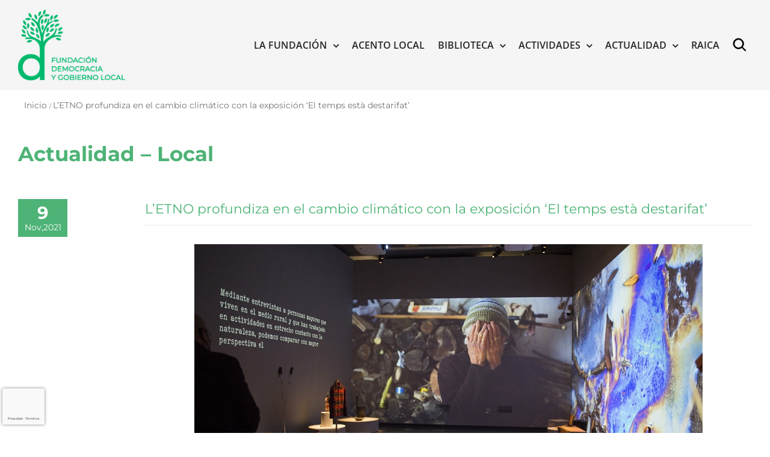

--- FILE ---
content_type: text/html; charset=UTF-8
request_url: https://gobiernolocal.org/letno-profundiza-en-el-cambio-climatico-con-la-exposicion-el-temps-esta-destarifat/
body_size: 23373
content:
<!DOCTYPE html>
<html class="avada-html-layout-wide avada-html-header-position-top avada-has-page-background-pattern" lang="es" prefix="og: http://ogp.me/ns# fb: http://ogp.me/ns/fb#">
<head>
	<meta http-equiv="X-UA-Compatible" content="IE=edge" />
	<meta http-equiv="Content-Type" content="text/html; charset=utf-8"/>
	<meta name="viewport" content="width=device-width, initial-scale=1" />
	<meta name='robots' content='index, follow, max-image-preview:large, max-snippet:-1, max-video-preview:-1' />

	<!-- This site is optimized with the Yoast SEO plugin v26.6 - https://yoast.com/wordpress/plugins/seo/ -->
	<title>L’ETNO profundiza en el cambio climático con la exposición ‘El temps està destarifat’ - Fundación Democracia y Gobierno Local</title>
<link data-rocket-preload as="style" href="https://fonts.googleapis.com/css?family=Lato%3A100%2C100i%2C200%2C200i%2C300%2C300i%2C400%2C400i%2C500%2C500i%2C600%2C600i%2C700%2C700i%2C800%2C800i%2C900%2C900i%7COpen%20Sans%3A100%2C100i%2C200%2C200i%2C300%2C300i%2C400%2C400i%2C500%2C500i%2C600%2C600i%2C700%2C700i%2C800%2C800i%2C900%2C900i%7CIndie%20Flower%3A100%2C100i%2C200%2C200i%2C300%2C300i%2C400%2C400i%2C500%2C500i%2C600%2C600i%2C700%2C700i%2C800%2C800i%2C900%2C900i%7COswald%3A100%2C100i%2C200%2C200i%2C300%2C300i%2C400%2C400i%2C500%2C500i%2C600%2C600i%2C700%2C700i%2C800%2C800i%2C900%2C900i&#038;display=swap" rel="preload">
<link href="https://fonts.googleapis.com/css?family=Lato%3A100%2C100i%2C200%2C200i%2C300%2C300i%2C400%2C400i%2C500%2C500i%2C600%2C600i%2C700%2C700i%2C800%2C800i%2C900%2C900i%7COpen%20Sans%3A100%2C100i%2C200%2C200i%2C300%2C300i%2C400%2C400i%2C500%2C500i%2C600%2C600i%2C700%2C700i%2C800%2C800i%2C900%2C900i%7CIndie%20Flower%3A100%2C100i%2C200%2C200i%2C300%2C300i%2C400%2C400i%2C500%2C500i%2C600%2C600i%2C700%2C700i%2C800%2C800i%2C900%2C900i%7COswald%3A100%2C100i%2C200%2C200i%2C300%2C300i%2C400%2C400i%2C500%2C500i%2C600%2C600i%2C700%2C700i%2C800%2C800i%2C900%2C900i&#038;display=swap" media="print" onload="this.media=&#039;all&#039;" rel="stylesheet">
<noscript data-wpr-hosted-gf-parameters=""><link rel="stylesheet" href="https://fonts.googleapis.com/css?family=Lato%3A100%2C100i%2C200%2C200i%2C300%2C300i%2C400%2C400i%2C500%2C500i%2C600%2C600i%2C700%2C700i%2C800%2C800i%2C900%2C900i%7COpen%20Sans%3A100%2C100i%2C200%2C200i%2C300%2C300i%2C400%2C400i%2C500%2C500i%2C600%2C600i%2C700%2C700i%2C800%2C800i%2C900%2C900i%7CIndie%20Flower%3A100%2C100i%2C200%2C200i%2C300%2C300i%2C400%2C400i%2C500%2C500i%2C600%2C600i%2C700%2C700i%2C800%2C800i%2C900%2C900i%7COswald%3A100%2C100i%2C200%2C200i%2C300%2C300i%2C400%2C400i%2C500%2C500i%2C600%2C600i%2C700%2C700i%2C800%2C800i%2C900%2C900i&#038;display=swap"></noscript>
	<link rel="canonical" href="https://gobiernolocal.org/letno-profundiza-en-el-cambio-climatico-con-la-exposicion-el-temps-esta-destarifat/" />
	<meta property="og:locale" content="es_ES" />
	<meta property="og:type" content="article" />
	<meta property="og:title" content="L’ETNO profundiza en el cambio climático con la exposición ‘El temps està destarifat’ - Fundación Democracia y Gobierno Local" />
	<meta property="og:description" content="Diputación de València" />
	<meta property="og:url" content="https://gobiernolocal.org/letno-profundiza-en-el-cambio-climatico-con-la-exposicion-el-temps-esta-destarifat/" />
	<meta property="og:site_name" content="Fundación Democracia y Gobierno Local" />
	<meta property="article:published_time" content="2021-11-09T16:30:24+00:00" />
	<meta property="article:modified_time" content="2021-11-10T06:58:58+00:00" />
	<meta property="og:image" content="https://gobiernolocal.org/wp-content/uploads/2021/11/211109_02_783.jpg" />
	<meta property="og:image:width" content="783" />
	<meta property="og:image:height" content="530" />
	<meta property="og:image:type" content="image/jpeg" />
	<meta name="author" content="adminfdg" />
	<meta name="twitter:card" content="summary_large_image" />
	<meta name="twitter:label1" content="Escrito por" />
	<meta name="twitter:data1" content="adminfdg" />
	<meta name="twitter:label2" content="Tiempo de lectura" />
	<meta name="twitter:data2" content="5 minutos" />
	<script type="application/ld+json" class="yoast-schema-graph">{"@context":"https://schema.org","@graph":[{"@type":"WebPage","@id":"https://gobiernolocal.org/letno-profundiza-en-el-cambio-climatico-con-la-exposicion-el-temps-esta-destarifat/","url":"https://gobiernolocal.org/letno-profundiza-en-el-cambio-climatico-con-la-exposicion-el-temps-esta-destarifat/","name":"L’ETNO profundiza en el cambio climático con la exposición ‘El temps està destarifat’ - Fundación Democracia y Gobierno Local","isPartOf":{"@id":"https://gobiernolocal.org/#website"},"primaryImageOfPage":{"@id":"https://gobiernolocal.org/letno-profundiza-en-el-cambio-climatico-con-la-exposicion-el-temps-esta-destarifat/#primaryimage"},"image":{"@id":"https://gobiernolocal.org/letno-profundiza-en-el-cambio-climatico-con-la-exposicion-el-temps-esta-destarifat/#primaryimage"},"thumbnailUrl":"https://gobiernolocal.org/wp-content/uploads/2021/11/211109_02_783.jpg","datePublished":"2021-11-09T16:30:24+00:00","dateModified":"2021-11-10T06:58:58+00:00","author":{"@id":"https://gobiernolocal.org/#/schema/person/18c480f0ef48bcb079e9ad9094bb88fd"},"breadcrumb":{"@id":"https://gobiernolocal.org/letno-profundiza-en-el-cambio-climatico-con-la-exposicion-el-temps-esta-destarifat/#breadcrumb"},"inLanguage":"es","potentialAction":[{"@type":"ReadAction","target":["https://gobiernolocal.org/letno-profundiza-en-el-cambio-climatico-con-la-exposicion-el-temps-esta-destarifat/"]}]},{"@type":"ImageObject","inLanguage":"es","@id":"https://gobiernolocal.org/letno-profundiza-en-el-cambio-climatico-con-la-exposicion-el-temps-esta-destarifat/#primaryimage","url":"https://gobiernolocal.org/wp-content/uploads/2021/11/211109_02_783.jpg","contentUrl":"https://gobiernolocal.org/wp-content/uploads/2021/11/211109_02_783.jpg","width":783,"height":530},{"@type":"BreadcrumbList","@id":"https://gobiernolocal.org/letno-profundiza-en-el-cambio-climatico-con-la-exposicion-el-temps-esta-destarifat/#breadcrumb","itemListElement":[{"@type":"ListItem","position":1,"name":"Portada","item":"https://gobiernolocal.org/"},{"@type":"ListItem","position":2,"name":"L’ETNO profundiza en el cambio climático con la exposición ‘El temps està destarifat’"}]},{"@type":"WebSite","@id":"https://gobiernolocal.org/#website","url":"https://gobiernolocal.org/","name":"Fundación Democracia y Gobierno Local","description":"La Fundación Democracia y Gobierno Local es una entidad sin ánimo de lucro cuya finalidad es contribuir y dar soporte a todo tipo de actuaciones y de iniciativas para el conocimiento, el estudio, la difusión y el asesoramiento en materia de régimen local","potentialAction":[{"@type":"SearchAction","target":{"@type":"EntryPoint","urlTemplate":"https://gobiernolocal.org/?s={search_term_string}"},"query-input":{"@type":"PropertyValueSpecification","valueRequired":true,"valueName":"search_term_string"}}],"inLanguage":"es"},{"@type":"Person","@id":"https://gobiernolocal.org/#/schema/person/18c480f0ef48bcb079e9ad9094bb88fd","name":"adminfdg","image":{"@type":"ImageObject","inLanguage":"es","@id":"https://gobiernolocal.org/#/schema/person/image/","url":"https://secure.gravatar.com/avatar/3ef52ec17203b7eef1b4e880767a808cc98b55c6e928be00fbd8125e29e6106c?s=96&d=mm&r=g","contentUrl":"https://secure.gravatar.com/avatar/3ef52ec17203b7eef1b4e880767a808cc98b55c6e928be00fbd8125e29e6106c?s=96&d=mm&r=g","caption":"adminfdg"},"url":"https://gobiernolocal.org/author/adminfdg/"}]}</script>
	<!-- / Yoast SEO plugin. -->


<link rel='dns-prefetch' href='//www.google.com' />
<link rel='dns-prefetch' href='//fonts.googleapis.com' />
<link rel='dns-prefetch' href='//cdn.jsdelivr.net' />
<link href='https://fonts.gstatic.com' crossorigin rel='preconnect' />
<link rel="alternate" type="application/rss+xml" title="Fundación Democracia y Gobierno Local &raquo; Feed" href="https://gobiernolocal.org/feed/" />
<link rel="alternate" type="application/rss+xml" title="Fundación Democracia y Gobierno Local &raquo; Feed de los comentarios" href="https://gobiernolocal.org/comments/feed/" />
<link rel="alternate" type="text/calendar" title="Fundación Democracia y Gobierno Local &raquo; iCal Feed" href="https://gobiernolocal.org/events/?ical=1" />
								<link rel="icon" href="https://gobiernolocal.org/wp-content/uploads/2022/03/favicon.png" type="image/png" />
		
					<!-- Apple Touch Icon -->
						<link rel="apple-touch-icon" sizes="180x180" href="https://gobiernolocal.org/wp-content/uploads/2022/03/favicon.png" type="image/png">
		
					<!-- Android Icon -->
						<link rel="icon" sizes="192x192" href="https://gobiernolocal.org/wp-content/uploads/2022/03/favicon.png" type="image/png">
		
					<!-- MS Edge Icon -->
						<meta name="msapplication-TileImage" content="https://gobiernolocal.org/wp-content/uploads/2022/03/favicon.png" type="image/png">
				<link rel="alternate" type="application/rss+xml" title="Fundación Democracia y Gobierno Local &raquo; Comentario L’ETNO profundiza en el cambio climático con la exposición ‘El temps està destarifat’ del feed" href="https://gobiernolocal.org/letno-profundiza-en-el-cambio-climatico-con-la-exposicion-el-temps-esta-destarifat/feed/" />
<link rel="alternate" title="oEmbed (JSON)" type="application/json+oembed" href="https://gobiernolocal.org/wp-json/oembed/1.0/embed?url=https%3A%2F%2Fgobiernolocal.org%2Fletno-profundiza-en-el-cambio-climatico-con-la-exposicion-el-temps-esta-destarifat%2F" />
<link rel="alternate" title="oEmbed (XML)" type="text/xml+oembed" href="https://gobiernolocal.org/wp-json/oembed/1.0/embed?url=https%3A%2F%2Fgobiernolocal.org%2Fletno-profundiza-en-el-cambio-climatico-con-la-exposicion-el-temps-esta-destarifat%2F&#038;format=xml" />
					<meta name="description" content="Actualidad - Local   L’ETNO profundiza en el cambio climático con la exposición ‘El temps està destarifat’ La muestra temporal, ubicada en la sala Joan F. Mira de la Beneficència, &quot;apuesta por una reflexión de la ciudadanía desde las experiencias de personas del mundo rural&quot;,"/>
				
		<meta property="og:locale" content="es_ES"/>
		<meta property="og:type" content="article"/>
		<meta property="og:site_name" content="Fundación Democracia y Gobierno Local"/>
		<meta property="og:title" content="L’ETNO profundiza en el cambio climático con la exposición ‘El temps està destarifat’ - Fundación Democracia y Gobierno Local"/>
				<meta property="og:description" content="Actualidad - Local   L’ETNO profundiza en el cambio climático con la exposición ‘El temps està destarifat’ La muestra temporal, ubicada en la sala Joan F. Mira de la Beneficència, &quot;apuesta por una reflexión de la ciudadanía desde las experiencias de personas del mundo rural&quot;,"/>
				<meta property="og:url" content="https://gobiernolocal.org/letno-profundiza-en-el-cambio-climatico-con-la-exposicion-el-temps-esta-destarifat/"/>
										<meta property="article:published_time" content="2021-11-09T16:30:24+01:00"/>
							<meta property="article:modified_time" content="2021-11-10T06:58:58+01:00"/>
								<meta name="author" content="adminfdg"/>
								<meta property="og:image" content="https://gobiernolocal.org/wp-content/uploads/2021/11/211109_02_783.jpg"/>
		<meta property="og:image:width" content="783"/>
		<meta property="og:image:height" content="530"/>
		<meta property="og:image:type" content="image/jpeg"/>
				<style id='wp-img-auto-sizes-contain-inline-css' type='text/css'>
img:is([sizes=auto i],[sizes^="auto," i]){contain-intrinsic-size:3000px 1500px}
/*# sourceURL=wp-img-auto-sizes-contain-inline-css */
</style>
<link data-minify="1" rel='stylesheet' id='layerslider-css' href='https://gobiernolocal.org/wp-content/cache/min/1/wp-content/plugins/LayerSlider/assets/static/layerslider/css/layerslider.css?ver=1760078446' type='text/css' media='all' />

<style id='wp-emoji-styles-inline-css' type='text/css'>

	img.wp-smiley, img.emoji {
		display: inline !important;
		border: none !important;
		box-shadow: none !important;
		height: 1em !important;
		width: 1em !important;
		margin: 0 0.07em !important;
		vertical-align: -0.1em !important;
		background: none !important;
		padding: 0 !important;
	}
/*# sourceURL=wp-emoji-styles-inline-css */
</style>
<link data-minify="1" rel='stylesheet' id='wa_chpcs_css_file-css' href='https://gobiernolocal.org/wp-content/cache/min/1/wp-content/plugins/carousel-horizontal-posts-content-slider/assets/css/custom-style.css?ver=1760078446' type='text/css' media='all' />
<link rel='stylesheet' id='avada-parent-stylesheet-css' href='https://gobiernolocal.org/wp-content/themes/Avada/style.css?ver=86eda19d89c561bd6f601a6a8d6ce489' type='text/css' media='all' />
<link data-minify="1" rel='stylesheet' id='avada-child-stylesheet-css' href='https://gobiernolocal.org/wp-content/cache/min/1/wp-content/themes/Avada-Child-Theme/style.css?ver=1760078446' type='text/css' media='all' />
<link data-minify="1" rel='stylesheet' id='sci-placeholders-css' href='https://gobiernolocal.org/wp-content/cache/min/1/npm/placeholder-loading/dist/css/placeholder-loading.min.css?ver=1760078446' type='text/css' media='all' />
<link data-minify="1" rel='stylesheet' id='PI_stt_front-css' href='https://gobiernolocal.org/wp-content/cache/min/1/wp-content/plugins/simple-twitter-tweets/css/stt.min.css?ver=1760078446' type='text/css' media='all' />
<link data-minify="1" rel='stylesheet' id='newsletter-css' href='https://gobiernolocal.org/wp-content/cache/min/1/wp-content/plugins/newsletter/style.css?ver=1760078446' type='text/css' media='all' />
<link data-minify="1" rel='stylesheet' id='wp-pagenavi-css' href='https://gobiernolocal.org/wp-content/cache/min/1/wp-content/plugins/wp-pagenavi/pagenavi-css.css?ver=1760078446' type='text/css' media='all' />
<link data-minify="1" rel='stylesheet' id='fusion-dynamic-css-css' href='https://gobiernolocal.org/wp-content/cache/min/1/wp-content/uploads/fusion-styles/98a3bdd93877c2a12a3cfbb851c2100d.min.css?ver=1766418445' type='text/css' media='all' />
<script type="text/javascript" src="https://gobiernolocal.org/wp-includes/js/jquery/jquery.min.js?ver=3.7.1" id="jquery-core-js"></script>
<script type="text/javascript" src="https://gobiernolocal.org/wp-includes/js/jquery/jquery-migrate.min.js?ver=3.4.1" id="jquery-migrate-js"></script>
<script type="text/javascript" id="layerslider-utils-js-extra">
/* <![CDATA[ */
var LS_Meta = {"v":"7.6.7","fixGSAP":"1"};
//# sourceURL=layerslider-utils-js-extra
/* ]]> */
</script>
<script data-minify="1" type="text/javascript" src="https://gobiernolocal.org/wp-content/cache/min/1/wp-content/plugins/LayerSlider/assets/static/layerslider/js/layerslider.utils.js?ver=1760078444" id="layerslider-utils-js"></script>
<script data-minify="1" type="text/javascript" src="https://gobiernolocal.org/wp-content/cache/min/1/wp-content/plugins/LayerSlider/assets/static/layerslider/js/layerslider.kreaturamedia.jquery.js?ver=1760078445" id="layerslider-js"></script>
<script data-minify="1" type="text/javascript" src="https://gobiernolocal.org/wp-content/cache/min/1/wp-content/plugins/LayerSlider/assets/static/layerslider/js/layerslider.transitions.js?ver=1760078445" id="layerslider-transitions-js"></script>
<script type="text/javascript" src="https://gobiernolocal.org/wp-content/plugins/revslider/public/assets/js/rbtools.min.js?ver=6.6.8" async id="tp-tools-js"></script>
<script type="text/javascript" src="https://gobiernolocal.org/wp-content/plugins/revslider/public/assets/js/rs6.min.js?ver=6.6.8" async id="revmin-js"></script>
<script data-minify="1" type="text/javascript" src="https://gobiernolocal.org/wp-content/cache/min/1/wp-content/themes/Avada-Child-Theme/funciones.js?ver=1760078445" id="sci-funciones-js"></script>
<meta name="generator" content="Powered by LayerSlider 7.6.7 - Build Heros, Sliders, and Popups. Create Animations and Beautiful, Rich Web Content as Easy as Never Before on WordPress." />
<!-- LayerSlider updates and docs at: https://layerslider.com -->
<link rel="https://api.w.org/" href="https://gobiernolocal.org/wp-json/" /><link rel="alternate" title="JSON" type="application/json" href="https://gobiernolocal.org/wp-json/wp/v2/posts/32254" /><link rel="EditURI" type="application/rsd+xml" title="RSD" href="https://gobiernolocal.org/xmlrpc.php?rsd" />

<link rel='shortlink' href='https://gobiernolocal.org/?p=32254' />

		<!-- GA Google Analytics @ https://m0n.co/ga -->
		<script async src="https://www.googletagmanager.com/gtag/js?id=G-X7K7BW9QSB"></script>
		<script>
			window.dataLayer = window.dataLayer || [];
			function gtag(){dataLayer.push(arguments);}
			gtag('js', new Date());
			gtag('config', 'G-X7K7BW9QSB');
		</script>

	<!-- Google tag (gtag.js) -->
<script async src="https://www.googletagmanager.com/gtag/js?id=G-C6YZEBVKJE"></script>
<script>
  window.dataLayer = window.dataLayer || [];
  function gtag(){dataLayer.push(arguments);}
  gtag('js', new Date());

  gtag('config', 'G-C6YZEBVKJE');
</script><!-- Stream WordPress user activity plugin v4.1.1 -->
<script type="text/javascript">
(function(url){
	if(/(?:Chrome\/26\.0\.1410\.63 Safari\/537\.31|WordfenceTestMonBot)/.test(navigator.userAgent)){ return; }
	var addEvent = function(evt, handler) {
		if (window.addEventListener) {
			document.addEventListener(evt, handler, false);
		} else if (window.attachEvent) {
			document.attachEvent('on' + evt, handler);
		}
	};
	var removeEvent = function(evt, handler) {
		if (window.removeEventListener) {
			document.removeEventListener(evt, handler, false);
		} else if (window.detachEvent) {
			document.detachEvent('on' + evt, handler);
		}
	};
	var evts = 'contextmenu dblclick drag dragend dragenter dragleave dragover dragstart drop keydown keypress keyup mousedown mousemove mouseout mouseover mouseup mousewheel scroll'.split(' ');
	var logHuman = function() {
		if (window.wfLogHumanRan) { return; }
		window.wfLogHumanRan = true;
		var wfscr = document.createElement('script');
		wfscr.type = 'text/javascript';
		wfscr.async = true;
		wfscr.src = url + '&r=' + Math.random();
		(document.getElementsByTagName('head')[0]||document.getElementsByTagName('body')[0]).appendChild(wfscr);
		for (var i = 0; i < evts.length; i++) {
			removeEvent(evts[i], logHuman);
		}
	};
	for (var i = 0; i < evts.length; i++) {
		addEvent(evts[i], logHuman);
	}
})('//gobiernolocal.org/?wordfence_lh=1&hid=FAF2A38504E970424E86D11D9212039B');
</script><meta name="tec-api-version" content="v1"><meta name="tec-api-origin" content="https://gobiernolocal.org"><link rel="alternate" href="https://gobiernolocal.org/wp-json/tribe/events/v1/" /><link rel="preload" href="https://gobiernolocal.org/wp-content/themes/Avada/includes/lib/assets/fonts/icomoon/awb-icons.woff" as="font" type="font/woff" crossorigin><link rel="preload" href="//gobiernolocal.org/wp-content/themes/Avada/includes/lib/assets/fonts/fontawesome/webfonts/fa-brands-400.woff2" as="font" type="font/woff2" crossorigin><link rel="preload" href="//gobiernolocal.org/wp-content/themes/Avada/includes/lib/assets/fonts/fontawesome/webfonts/fa-regular-400.woff2" as="font" type="font/woff2" crossorigin><link rel="preload" href="//gobiernolocal.org/wp-content/themes/Avada/includes/lib/assets/fonts/fontawesome/webfonts/fa-solid-900.woff2" as="font" type="font/woff2" crossorigin><style type="text/css" id="css-fb-visibility">@media screen and (max-width: 640px){.fusion-no-small-visibility{display:none !important;}body .sm-text-align-center{text-align:center !important;}body .sm-text-align-left{text-align:left !important;}body .sm-text-align-right{text-align:right !important;}body .sm-text-align-justify{text-align:justify !important;}body .sm-flex-align-center{justify-content:center !important;}body .sm-flex-align-flex-start{justify-content:flex-start !important;}body .sm-flex-align-flex-end{justify-content:flex-end !important;}body .sm-mx-auto{margin-left:auto !important;margin-right:auto !important;}body .sm-ml-auto{margin-left:auto !important;}body .sm-mr-auto{margin-right:auto !important;}body .fusion-absolute-position-small{position:absolute;top:auto;width:100%;}.awb-sticky.awb-sticky-small{ position: sticky; top: var(--awb-sticky-offset,0); }}@media screen and (min-width: 641px) and (max-width: 1024px){.fusion-no-medium-visibility{display:none !important;}body .md-text-align-center{text-align:center !important;}body .md-text-align-left{text-align:left !important;}body .md-text-align-right{text-align:right !important;}body .md-text-align-justify{text-align:justify !important;}body .md-flex-align-center{justify-content:center !important;}body .md-flex-align-flex-start{justify-content:flex-start !important;}body .md-flex-align-flex-end{justify-content:flex-end !important;}body .md-mx-auto{margin-left:auto !important;margin-right:auto !important;}body .md-ml-auto{margin-left:auto !important;}body .md-mr-auto{margin-right:auto !important;}body .fusion-absolute-position-medium{position:absolute;top:auto;width:100%;}.awb-sticky.awb-sticky-medium{ position: sticky; top: var(--awb-sticky-offset,0); }}@media screen and (min-width: 1025px){.fusion-no-large-visibility{display:none !important;}body .lg-text-align-center{text-align:center !important;}body .lg-text-align-left{text-align:left !important;}body .lg-text-align-right{text-align:right !important;}body .lg-text-align-justify{text-align:justify !important;}body .lg-flex-align-center{justify-content:center !important;}body .lg-flex-align-flex-start{justify-content:flex-start !important;}body .lg-flex-align-flex-end{justify-content:flex-end !important;}body .lg-mx-auto{margin-left:auto !important;margin-right:auto !important;}body .lg-ml-auto{margin-left:auto !important;}body .lg-mr-auto{margin-right:auto !important;}body .fusion-absolute-position-large{position:absolute;top:auto;width:100%;}.awb-sticky.awb-sticky-large{ position: sticky; top: var(--awb-sticky-offset,0); }}</style><meta name="generator" content="Powered by Slider Revolution 6.6.8 - responsive, Mobile-Friendly Slider Plugin for WordPress with comfortable drag and drop interface." />
<script>function setREVStartSize(e){
			//window.requestAnimationFrame(function() {
				window.RSIW = window.RSIW===undefined ? window.innerWidth : window.RSIW;
				window.RSIH = window.RSIH===undefined ? window.innerHeight : window.RSIH;
				try {
					var pw = document.getElementById(e.c).parentNode.offsetWidth,
						newh;
					pw = pw===0 || isNaN(pw) || (e.l=="fullwidth" || e.layout=="fullwidth") ? window.RSIW : pw;
					e.tabw = e.tabw===undefined ? 0 : parseInt(e.tabw);
					e.thumbw = e.thumbw===undefined ? 0 : parseInt(e.thumbw);
					e.tabh = e.tabh===undefined ? 0 : parseInt(e.tabh);
					e.thumbh = e.thumbh===undefined ? 0 : parseInt(e.thumbh);
					e.tabhide = e.tabhide===undefined ? 0 : parseInt(e.tabhide);
					e.thumbhide = e.thumbhide===undefined ? 0 : parseInt(e.thumbhide);
					e.mh = e.mh===undefined || e.mh=="" || e.mh==="auto" ? 0 : parseInt(e.mh,0);
					if(e.layout==="fullscreen" || e.l==="fullscreen")
						newh = Math.max(e.mh,window.RSIH);
					else{
						e.gw = Array.isArray(e.gw) ? e.gw : [e.gw];
						for (var i in e.rl) if (e.gw[i]===undefined || e.gw[i]===0) e.gw[i] = e.gw[i-1];
						e.gh = e.el===undefined || e.el==="" || (Array.isArray(e.el) && e.el.length==0)? e.gh : e.el;
						e.gh = Array.isArray(e.gh) ? e.gh : [e.gh];
						for (var i in e.rl) if (e.gh[i]===undefined || e.gh[i]===0) e.gh[i] = e.gh[i-1];
											
						var nl = new Array(e.rl.length),
							ix = 0,
							sl;
						e.tabw = e.tabhide>=pw ? 0 : e.tabw;
						e.thumbw = e.thumbhide>=pw ? 0 : e.thumbw;
						e.tabh = e.tabhide>=pw ? 0 : e.tabh;
						e.thumbh = e.thumbhide>=pw ? 0 : e.thumbh;
						for (var i in e.rl) nl[i] = e.rl[i]<window.RSIW ? 0 : e.rl[i];
						sl = nl[0];
						for (var i in nl) if (sl>nl[i] && nl[i]>0) { sl = nl[i]; ix=i;}
						var m = pw>(e.gw[ix]+e.tabw+e.thumbw) ? 1 : (pw-(e.tabw+e.thumbw)) / (e.gw[ix]);
						newh =  (e.gh[ix] * m) + (e.tabh + e.thumbh);
					}
					var el = document.getElementById(e.c);
					if (el!==null && el) el.style.height = newh+"px";
					el = document.getElementById(e.c+"_wrapper");
					if (el!==null && el) {
						el.style.height = newh+"px";
						el.style.display = "block";
					}
				} catch(e){
					console.log("Failure at Presize of Slider:" + e)
				}
			//});
		  };</script>
		<style type="text/css" id="wp-custom-css">
			.fusion-recent-posts.layout-thumbnails-on-side .columns .column h4{
	  word-wrap: break-word;
    overflow-wrap: break-word;
    -webkit-hyphens: auto;
    -moz-hyphens: auto;
    -ms-hyphens: auto;
    hyphens: auto;
}

.fusion-button.button-1 {
    background: #4DB376!important;
}
/*HEDEAR FOOTER A CAJA/*/
.fusion-footer .fusion-footer-copyright-area > .fusion-row {
    max-width: 1440px!important;
}

div.fusion-row {
    display: flex;
    max-width: 1440px!important;
}
}

@media (min-width: 801px){
body.has-sidebar #content {
   padding-right: 10px;
}
}


.breadcrumb-leaf{
		font-size: 14px !important;
    color: #747474 !important;
}

.fusion-social-networks .awb-icon-facebook{
	display:none!important;
}		</style>
				<script type="text/javascript">
			var doc = document.documentElement;
			doc.setAttribute( 'data-useragent', navigator.userAgent );
		</script>
						<style type="text/css" id="c4wp-checkout-css">
					.woocommerce-checkout .c4wp_captcha_field {
						margin-bottom: 10px;
						margin-top: 15px;
						position: relative;
						display: inline-block;
					}
				</style>
								<style type="text/css" id="c4wp-v3-badge-css">
					.grecaptcha-badge {
						width: 70px !important;
						overflow: hidden !important;
						transition: all 0.3s ease !important;
						left: 4px !important;
					}
					.grecaptcha-badge:hover {
						width: 256px !important;
					}
				</style>
								<style type="text/css" id="c4wp-v3-lp-form-css">
					.login #login, .login #lostpasswordform {
						min-width: 350px !important;
					}
					.wpforms-field-c4wp iframe {
						width: 100% !important;
					}
				</style>
							<style type="text/css" id="c4wp-v3-lp-form-css">
				.login #login, .login #lostpasswordform {
					min-width: 350px !important;
				}
				.wpforms-field-c4wp iframe {
					width: 100% !important;
				}
			</style>
			<noscript><style id="rocket-lazyload-nojs-css">.rll-youtube-player, [data-lazy-src]{display:none !important;}</style></noscript>
	<meta name="google-site-verification" content="fMawLntkhgpmJYkDlzoDOJK46lwWsSDymNp5j8dRKbc" /><style id='global-styles-inline-css' type='text/css'>
:root{--wp--preset--aspect-ratio--square: 1;--wp--preset--aspect-ratio--4-3: 4/3;--wp--preset--aspect-ratio--3-4: 3/4;--wp--preset--aspect-ratio--3-2: 3/2;--wp--preset--aspect-ratio--2-3: 2/3;--wp--preset--aspect-ratio--16-9: 16/9;--wp--preset--aspect-ratio--9-16: 9/16;--wp--preset--color--black: #000000;--wp--preset--color--cyan-bluish-gray: #abb8c3;--wp--preset--color--white: #ffffff;--wp--preset--color--pale-pink: #f78da7;--wp--preset--color--vivid-red: #cf2e2e;--wp--preset--color--luminous-vivid-orange: #ff6900;--wp--preset--color--luminous-vivid-amber: #fcb900;--wp--preset--color--light-green-cyan: #7bdcb5;--wp--preset--color--vivid-green-cyan: #00d084;--wp--preset--color--pale-cyan-blue: #8ed1fc;--wp--preset--color--vivid-cyan-blue: #0693e3;--wp--preset--color--vivid-purple: #9b51e0;--wp--preset--color--awb-color-1: rgba(255,255,255,1);--wp--preset--color--awb-color-2: rgba(249,249,251,1);--wp--preset--color--awb-color-3: rgba(242,243,245,1);--wp--preset--color--awb-color-4: rgba(101,189,125,1);--wp--preset--color--awb-color-5: rgba(25,143,217,1);--wp--preset--color--awb-color-6: rgba(67,69,73,1);--wp--preset--color--awb-color-7: rgba(33,35,38,1);--wp--preset--color--awb-color-8: rgba(20,22,23,1);--wp--preset--gradient--vivid-cyan-blue-to-vivid-purple: linear-gradient(135deg,rgb(6,147,227) 0%,rgb(155,81,224) 100%);--wp--preset--gradient--light-green-cyan-to-vivid-green-cyan: linear-gradient(135deg,rgb(122,220,180) 0%,rgb(0,208,130) 100%);--wp--preset--gradient--luminous-vivid-amber-to-luminous-vivid-orange: linear-gradient(135deg,rgb(252,185,0) 0%,rgb(255,105,0) 100%);--wp--preset--gradient--luminous-vivid-orange-to-vivid-red: linear-gradient(135deg,rgb(255,105,0) 0%,rgb(207,46,46) 100%);--wp--preset--gradient--very-light-gray-to-cyan-bluish-gray: linear-gradient(135deg,rgb(238,238,238) 0%,rgb(169,184,195) 100%);--wp--preset--gradient--cool-to-warm-spectrum: linear-gradient(135deg,rgb(74,234,220) 0%,rgb(151,120,209) 20%,rgb(207,42,186) 40%,rgb(238,44,130) 60%,rgb(251,105,98) 80%,rgb(254,248,76) 100%);--wp--preset--gradient--blush-light-purple: linear-gradient(135deg,rgb(255,206,236) 0%,rgb(152,150,240) 100%);--wp--preset--gradient--blush-bordeaux: linear-gradient(135deg,rgb(254,205,165) 0%,rgb(254,45,45) 50%,rgb(107,0,62) 100%);--wp--preset--gradient--luminous-dusk: linear-gradient(135deg,rgb(255,203,112) 0%,rgb(199,81,192) 50%,rgb(65,88,208) 100%);--wp--preset--gradient--pale-ocean: linear-gradient(135deg,rgb(255,245,203) 0%,rgb(182,227,212) 50%,rgb(51,167,181) 100%);--wp--preset--gradient--electric-grass: linear-gradient(135deg,rgb(202,248,128) 0%,rgb(113,206,126) 100%);--wp--preset--gradient--midnight: linear-gradient(135deg,rgb(2,3,129) 0%,rgb(40,116,252) 100%);--wp--preset--font-size--small: 10.5px;--wp--preset--font-size--medium: 20px;--wp--preset--font-size--large: 21px;--wp--preset--font-size--x-large: 42px;--wp--preset--font-size--normal: 14px;--wp--preset--font-size--xlarge: 28px;--wp--preset--font-size--huge: 42px;--wp--preset--spacing--20: 0.44rem;--wp--preset--spacing--30: 0.67rem;--wp--preset--spacing--40: 1rem;--wp--preset--spacing--50: 1.5rem;--wp--preset--spacing--60: 2.25rem;--wp--preset--spacing--70: 3.38rem;--wp--preset--spacing--80: 5.06rem;--wp--preset--shadow--natural: 6px 6px 9px rgba(0, 0, 0, 0.2);--wp--preset--shadow--deep: 12px 12px 50px rgba(0, 0, 0, 0.4);--wp--preset--shadow--sharp: 6px 6px 0px rgba(0, 0, 0, 0.2);--wp--preset--shadow--outlined: 6px 6px 0px -3px rgb(255, 255, 255), 6px 6px rgb(0, 0, 0);--wp--preset--shadow--crisp: 6px 6px 0px rgb(0, 0, 0);}:where(.is-layout-flex){gap: 0.5em;}:where(.is-layout-grid){gap: 0.5em;}body .is-layout-flex{display: flex;}.is-layout-flex{flex-wrap: wrap;align-items: center;}.is-layout-flex > :is(*, div){margin: 0;}body .is-layout-grid{display: grid;}.is-layout-grid > :is(*, div){margin: 0;}:where(.wp-block-columns.is-layout-flex){gap: 2em;}:where(.wp-block-columns.is-layout-grid){gap: 2em;}:where(.wp-block-post-template.is-layout-flex){gap: 1.25em;}:where(.wp-block-post-template.is-layout-grid){gap: 1.25em;}.has-black-color{color: var(--wp--preset--color--black) !important;}.has-cyan-bluish-gray-color{color: var(--wp--preset--color--cyan-bluish-gray) !important;}.has-white-color{color: var(--wp--preset--color--white) !important;}.has-pale-pink-color{color: var(--wp--preset--color--pale-pink) !important;}.has-vivid-red-color{color: var(--wp--preset--color--vivid-red) !important;}.has-luminous-vivid-orange-color{color: var(--wp--preset--color--luminous-vivid-orange) !important;}.has-luminous-vivid-amber-color{color: var(--wp--preset--color--luminous-vivid-amber) !important;}.has-light-green-cyan-color{color: var(--wp--preset--color--light-green-cyan) !important;}.has-vivid-green-cyan-color{color: var(--wp--preset--color--vivid-green-cyan) !important;}.has-pale-cyan-blue-color{color: var(--wp--preset--color--pale-cyan-blue) !important;}.has-vivid-cyan-blue-color{color: var(--wp--preset--color--vivid-cyan-blue) !important;}.has-vivid-purple-color{color: var(--wp--preset--color--vivid-purple) !important;}.has-black-background-color{background-color: var(--wp--preset--color--black) !important;}.has-cyan-bluish-gray-background-color{background-color: var(--wp--preset--color--cyan-bluish-gray) !important;}.has-white-background-color{background-color: var(--wp--preset--color--white) !important;}.has-pale-pink-background-color{background-color: var(--wp--preset--color--pale-pink) !important;}.has-vivid-red-background-color{background-color: var(--wp--preset--color--vivid-red) !important;}.has-luminous-vivid-orange-background-color{background-color: var(--wp--preset--color--luminous-vivid-orange) !important;}.has-luminous-vivid-amber-background-color{background-color: var(--wp--preset--color--luminous-vivid-amber) !important;}.has-light-green-cyan-background-color{background-color: var(--wp--preset--color--light-green-cyan) !important;}.has-vivid-green-cyan-background-color{background-color: var(--wp--preset--color--vivid-green-cyan) !important;}.has-pale-cyan-blue-background-color{background-color: var(--wp--preset--color--pale-cyan-blue) !important;}.has-vivid-cyan-blue-background-color{background-color: var(--wp--preset--color--vivid-cyan-blue) !important;}.has-vivid-purple-background-color{background-color: var(--wp--preset--color--vivid-purple) !important;}.has-black-border-color{border-color: var(--wp--preset--color--black) !important;}.has-cyan-bluish-gray-border-color{border-color: var(--wp--preset--color--cyan-bluish-gray) !important;}.has-white-border-color{border-color: var(--wp--preset--color--white) !important;}.has-pale-pink-border-color{border-color: var(--wp--preset--color--pale-pink) !important;}.has-vivid-red-border-color{border-color: var(--wp--preset--color--vivid-red) !important;}.has-luminous-vivid-orange-border-color{border-color: var(--wp--preset--color--luminous-vivid-orange) !important;}.has-luminous-vivid-amber-border-color{border-color: var(--wp--preset--color--luminous-vivid-amber) !important;}.has-light-green-cyan-border-color{border-color: var(--wp--preset--color--light-green-cyan) !important;}.has-vivid-green-cyan-border-color{border-color: var(--wp--preset--color--vivid-green-cyan) !important;}.has-pale-cyan-blue-border-color{border-color: var(--wp--preset--color--pale-cyan-blue) !important;}.has-vivid-cyan-blue-border-color{border-color: var(--wp--preset--color--vivid-cyan-blue) !important;}.has-vivid-purple-border-color{border-color: var(--wp--preset--color--vivid-purple) !important;}.has-vivid-cyan-blue-to-vivid-purple-gradient-background{background: var(--wp--preset--gradient--vivid-cyan-blue-to-vivid-purple) !important;}.has-light-green-cyan-to-vivid-green-cyan-gradient-background{background: var(--wp--preset--gradient--light-green-cyan-to-vivid-green-cyan) !important;}.has-luminous-vivid-amber-to-luminous-vivid-orange-gradient-background{background: var(--wp--preset--gradient--luminous-vivid-amber-to-luminous-vivid-orange) !important;}.has-luminous-vivid-orange-to-vivid-red-gradient-background{background: var(--wp--preset--gradient--luminous-vivid-orange-to-vivid-red) !important;}.has-very-light-gray-to-cyan-bluish-gray-gradient-background{background: var(--wp--preset--gradient--very-light-gray-to-cyan-bluish-gray) !important;}.has-cool-to-warm-spectrum-gradient-background{background: var(--wp--preset--gradient--cool-to-warm-spectrum) !important;}.has-blush-light-purple-gradient-background{background: var(--wp--preset--gradient--blush-light-purple) !important;}.has-blush-bordeaux-gradient-background{background: var(--wp--preset--gradient--blush-bordeaux) !important;}.has-luminous-dusk-gradient-background{background: var(--wp--preset--gradient--luminous-dusk) !important;}.has-pale-ocean-gradient-background{background: var(--wp--preset--gradient--pale-ocean) !important;}.has-electric-grass-gradient-background{background: var(--wp--preset--gradient--electric-grass) !important;}.has-midnight-gradient-background{background: var(--wp--preset--gradient--midnight) !important;}.has-small-font-size{font-size: var(--wp--preset--font-size--small) !important;}.has-medium-font-size{font-size: var(--wp--preset--font-size--medium) !important;}.has-large-font-size{font-size: var(--wp--preset--font-size--large) !important;}.has-x-large-font-size{font-size: var(--wp--preset--font-size--x-large) !important;}
/*# sourceURL=global-styles-inline-css */
</style>
<link rel='stylesheet' id='wp-block-library-css' href='https://gobiernolocal.org/wp-includes/css/dist/block-library/style.min.css?ver=86eda19d89c561bd6f601a6a8d6ce489' type='text/css' media='all' />
<style id='wp-block-library-inline-css' type='text/css'>
/*wp_block_styles_on_demand_placeholder:697ab262ba3c2*/
/*# sourceURL=wp-block-library-inline-css */
</style>
<style id='wp-block-library-theme-inline-css' type='text/css'>
.wp-block-audio :where(figcaption){color:#555;font-size:13px;text-align:center}.is-dark-theme .wp-block-audio :where(figcaption){color:#ffffffa6}.wp-block-audio{margin:0 0 1em}.wp-block-code{border:1px solid #ccc;border-radius:4px;font-family:Menlo,Consolas,monaco,monospace;padding:.8em 1em}.wp-block-embed :where(figcaption){color:#555;font-size:13px;text-align:center}.is-dark-theme .wp-block-embed :where(figcaption){color:#ffffffa6}.wp-block-embed{margin:0 0 1em}.blocks-gallery-caption{color:#555;font-size:13px;text-align:center}.is-dark-theme .blocks-gallery-caption{color:#ffffffa6}:root :where(.wp-block-image figcaption){color:#555;font-size:13px;text-align:center}.is-dark-theme :root :where(.wp-block-image figcaption){color:#ffffffa6}.wp-block-image{margin:0 0 1em}.wp-block-pullquote{border-bottom:4px solid;border-top:4px solid;color:currentColor;margin-bottom:1.75em}.wp-block-pullquote :where(cite),.wp-block-pullquote :where(footer),.wp-block-pullquote__citation{color:currentColor;font-size:.8125em;font-style:normal;text-transform:uppercase}.wp-block-quote{border-left:.25em solid;margin:0 0 1.75em;padding-left:1em}.wp-block-quote cite,.wp-block-quote footer{color:currentColor;font-size:.8125em;font-style:normal;position:relative}.wp-block-quote:where(.has-text-align-right){border-left:none;border-right:.25em solid;padding-left:0;padding-right:1em}.wp-block-quote:where(.has-text-align-center){border:none;padding-left:0}.wp-block-quote.is-large,.wp-block-quote.is-style-large,.wp-block-quote:where(.is-style-plain){border:none}.wp-block-search .wp-block-search__label{font-weight:700}.wp-block-search__button{border:1px solid #ccc;padding:.375em .625em}:where(.wp-block-group.has-background){padding:1.25em 2.375em}.wp-block-separator.has-css-opacity{opacity:.4}.wp-block-separator{border:none;border-bottom:2px solid;margin-left:auto;margin-right:auto}.wp-block-separator.has-alpha-channel-opacity{opacity:1}.wp-block-separator:not(.is-style-wide):not(.is-style-dots){width:100px}.wp-block-separator.has-background:not(.is-style-dots){border-bottom:none;height:1px}.wp-block-separator.has-background:not(.is-style-wide):not(.is-style-dots){height:2px}.wp-block-table{margin:0 0 1em}.wp-block-table td,.wp-block-table th{word-break:normal}.wp-block-table :where(figcaption){color:#555;font-size:13px;text-align:center}.is-dark-theme .wp-block-table :where(figcaption){color:#ffffffa6}.wp-block-video :where(figcaption){color:#555;font-size:13px;text-align:center}.is-dark-theme .wp-block-video :where(figcaption){color:#ffffffa6}.wp-block-video{margin:0 0 1em}:root :where(.wp-block-template-part.has-background){margin-bottom:0;margin-top:0;padding:1.25em 2.375em}
/*# sourceURL=/wp-includes/css/dist/block-library/theme.min.css */
</style>
<style id='classic-theme-styles-inline-css' type='text/css'>
/*! This file is auto-generated */
.wp-block-button__link{color:#fff;background-color:#32373c;border-radius:9999px;box-shadow:none;text-decoration:none;padding:calc(.667em + 2px) calc(1.333em + 2px);font-size:1.125em}.wp-block-file__button{background:#32373c;color:#fff;text-decoration:none}
/*# sourceURL=/wp-includes/css/classic-themes.min.css */
</style>
<link data-minify="1" rel='stylesheet' id='rs-plugin-settings-css' href='https://gobiernolocal.org/wp-content/cache/min/1/wp-content/plugins/revslider/public/assets/css/rs6.css?ver=1760078446' type='text/css' media='all' />
<style id='rs-plugin-settings-inline-css' type='text/css'>
#rs-demo-id {}
/*# sourceURL=rs-plugin-settings-inline-css */
</style>
<meta name="generator" content="WP Rocket 3.20.2" data-wpr-features="wpr_minify_js wpr_lazyload_iframes wpr_minify_css wpr_preload_links wpr_desktop" /></head>

<body class="wp-singular post-template-default single single-post postid-32254 single-format-standard wp-theme-Avada wp-child-theme-Avada-Child-Theme tribe-no-js page-template-avada-child fusion-image-hovers fusion-pagination-sizing fusion-button_type-flat fusion-button_span-no fusion-button_gradient-linear avada-image-rollover-circle-no avada-image-rollover-no fusion-body ltr fusion-sticky-header no-mobile-slidingbar no-mobile-totop avada-has-rev-slider-styles fusion-disable-outline fusion-sub-menu-fade mobile-logo-pos-left layout-wide-mode avada-has-boxed-modal-shadow- layout-scroll-offset-full avada-has-zero-margin-offset-top fusion-top-header menu-text-align-center mobile-menu-design-modern fusion-show-pagination-text fusion-header-layout-v1 avada-responsive avada-footer-fx-none avada-menu-highlight-style-bar fusion-search-form-clean fusion-main-menu-search-overlay fusion-avatar-circle avada-sticky-shrinkage avada-dropdown-styles avada-blog-layout-large avada-blog-archive-layout-large avada-ec-not-100-width avada-ec-meta-layout-sidebar avada-header-shadow-no avada-menu-icon-position-left avada-has-megamenu-shadow avada-has-mainmenu-dropdown-divider avada-has-main-nav-search-icon avada-has-titlebar-bar_and_content avada-has-pagination-width_height avada-flyout-menu-direction-fade avada-ec-views-v2" data-awb-post-id="32254">
		<a class="skip-link screen-reader-text" href="#content">Saltar al contenido</a>

	<div data-rocket-location-hash="1bedd667ccdb0f2ae6123868cb70086e" id="boxed-wrapper">
		
		<div data-rocket-location-hash="c748e83a99a8efa38397a49b963eb39a" id="wrapper" class="fusion-wrapper">
			<div data-rocket-location-hash="30e21cd0d1ab48664f94f36d4ec80340" id="home" style="position:relative;top:-1px;"></div>
							
					
			<header data-rocket-location-hash="6a3c4ea792bfdd798d2d351fb8fd07c9" class="fusion-header-wrapper">
				<div class="fusion-header-v1 fusion-logo-alignment fusion-logo-left fusion-sticky-menu-1 fusion-sticky-logo-1 fusion-mobile-logo-1  fusion-mobile-menu-design-modern">
					<div class="fusion-header-sticky-height"></div>
<div class="fusion-header">
	<div class="fusion-row">
					<div class="fusion-logo" data-margin-top="31px" data-margin-bottom="31px" data-margin-left="0px" data-margin-right="0px">
			<a class="fusion-logo-link"  href="https://gobiernolocal.org/" >

						<!-- standard logo -->
			<img src="https://gobiernolocal.org/wp-content/uploads/2023/01/logo-fundacion-gobierno-local-color.png" srcset="https://gobiernolocal.org/wp-content/uploads/2023/01/logo-fundacion-gobierno-local-color.png 1x, https://gobiernolocal.org/wp-content/uploads/2023/01/logo-fundacion-gobierno-local-color.png 2x" width="216" height="143" style="max-height:143px;height:auto;" alt="Fundación Democracia y Gobierno Local Logo" data-retina_logo_url="https://gobiernolocal.org/wp-content/uploads/2023/01/logo-fundacion-gobierno-local-color.png" class="fusion-standard-logo" />

											<!-- mobile logo -->
				<img src="https://gobiernolocal.org/wp-content/uploads/2023/01/logo-fundacion-gobierno-local-color.png" srcset="https://gobiernolocal.org/wp-content/uploads/2023/01/logo-fundacion-gobierno-local-color.png 1x, https://gobiernolocal.org/wp-content/uploads/2023/01/logo-fundacion-gobierno-local-color.png 2x" width="216" height="143" style="max-height:143px;height:auto;" alt="Fundación Democracia y Gobierno Local Logo" data-retina_logo_url="https://gobiernolocal.org/wp-content/uploads/2023/01/logo-fundacion-gobierno-local-color.png" class="fusion-mobile-logo" />
			
											<!-- sticky header logo -->
				<img src="https://gobiernolocal.org/wp-content/uploads/2023/01/logo-fundacion-gobierno-local-blanco.png" srcset="https://gobiernolocal.org/wp-content/uploads/2023/01/logo-fundacion-gobierno-local-blanco.png 1x, https://gobiernolocal.org/wp-content/uploads/2023/01/logo-fundacion-gobierno-local-blanco.png 2x" width="216" height="144" style="max-height:144px;height:auto;" alt="Fundación Democracia y Gobierno Local Logo" data-retina_logo_url="https://gobiernolocal.org/wp-content/uploads/2023/01/logo-fundacion-gobierno-local-blanco.png" class="fusion-sticky-logo" />
					</a>
		</div>		<nav class="fusion-main-menu" aria-label="Menú principal"><div class="fusion-overlay-search">		<form role="search" class="searchform fusion-search-form  fusion-search-form-clean" method="get" action="https://gobiernolocal.org/">
			<div class="fusion-search-form-content">

				
				<div class="fusion-search-field search-field">
					<label><span class="screen-reader-text">Buscar:</span>
													<input type="search" value="" name="s" class="s" placeholder="Buscar..." required aria-required="true" aria-label="Buscar..."/>
											</label>
				</div>
				<div class="fusion-search-button search-button">
					<input type="submit" class="fusion-search-submit searchsubmit" aria-label="Buscar" value="&#xf002;" />
									</div>

				
			</div>


			
		</form>
		<div class="fusion-search-spacer"></div><a href="#" role="button" aria-label="Close Search" class="fusion-close-search"></a></div><ul id="menu-menu" class="fusion-menu"><li  id="menu-item-12"  class="menu-item menu-item-type-custom menu-item-object-custom menu-item-has-children menu-item-12 fusion-dropdown-menu"  data-item-id="12"><a  href="#" class="fusion-bar-highlight"><span class="menu-text">La Fundación</span> <span class="fusion-caret"><i class="fusion-dropdown-indicator" aria-hidden="true"></i></span></a><ul class="sub-menu"><li  id="menu-item-41025"  class="menu-item menu-item-type-post_type menu-item-object-page menu-item-41025 fusion-dropdown-submenu" ><a  href="https://gobiernolocal.org/presentacion-fundacion/" class="fusion-bar-highlight"><span>Presentación</span></a></li><li  id="menu-item-41026"  class="menu-item menu-item-type-post_type menu-item-object-page menu-item-41026 fusion-dropdown-submenu" ><a  href="https://gobiernolocal.org/estatutos/" class="fusion-bar-highlight"><span>Estatutos</span></a></li><li  id="menu-item-324"  class="menu-item menu-item-type-post_type menu-item-object-page menu-item-324 fusion-dropdown-submenu" ><a  href="https://gobiernolocal.org/organos-de-gobierno/" class="fusion-bar-highlight"><span>Órganos de Gobierno</span></a></li><li  id="menu-item-39325"  class="menu-item menu-item-type-post_type menu-item-object-page menu-item-39325 fusion-dropdown-submenu" ><a  href="https://gobiernolocal.org/directorio/" class="fusion-bar-highlight"><span>Directorio</span></a></li><li  id="menu-item-40899"  class="menu-item menu-item-type-post_type menu-item-object-page menu-item-40899 fusion-dropdown-submenu" ><a  href="https://gobiernolocal.org/memorias/" class="fusion-bar-highlight"><span>Memorias</span></a></li><li  id="menu-item-473"  class="menu-item menu-item-type-post_type menu-item-object-page menu-item-473 fusion-dropdown-submenu" ><a  href="https://gobiernolocal.org/perfil-del-contratante/" class="fusion-bar-highlight"><span>Perfil del contratante</span></a></li><li  id="menu-item-313"  class="menu-item menu-item-type-post_type menu-item-object-page menu-item-313 fusion-dropdown-submenu" ><a  href="https://gobiernolocal.org/acuerdos-y-resoluciones/" class="fusion-bar-highlight"><span>Acuerdos y Resoluciones</span></a></li><li  id="menu-item-40911"  class="menu-item menu-item-type-post_type menu-item-object-page menu-item-40911 fusion-dropdown-submenu" ><a  href="https://gobiernolocal.org/canal-de-acceso-al-sidi/" class="fusion-bar-highlight"><span>Acceso al SIDI</span></a></li></ul></li><li  id="menu-item-35363"  class="menu-item menu-item-type-custom menu-item-object-custom menu-item-35363"  data-item-id="35363"><a  href="https://www.gobiernolocal.org/acento-local/" class="fusion-bar-highlight"><span class="menu-text">Acento local</span></a></li><li  id="menu-item-35419"  class="menu-item menu-item-type-custom menu-item-object-custom menu-item-has-children menu-item-35419 fusion-dropdown-menu"  data-item-id="35419"><a  href="#" class="fusion-bar-highlight"><span class="menu-text">Biblioteca</span> <span class="fusion-caret"><i class="fusion-dropdown-indicator" aria-hidden="true"></i></span></a><ul class="sub-menu"><li  id="menu-item-35421"  class="menu-item menu-item-type-post_type menu-item-object-page menu-item-35421 fusion-dropdown-submenu" ><a  href="https://gobiernolocal.org/presentacion-publicaciones/" class="fusion-bar-highlight"><span>Publicaciones</span></a></li><li  id="menu-item-35422"  class="menu-item menu-item-type-custom menu-item-object-custom menu-item-35422 fusion-dropdown-submenu" ><a  href="https://repositorio.gobiernolocal.es/xmlui/" class="fusion-bar-highlight"><span>Repositorio</span></a></li></ul></li><li  id="menu-item-14"  class="menu-item menu-item-type-custom menu-item-object-custom menu-item-has-children menu-item-14 fusion-dropdown-menu"  data-item-id="14"><a  href="#" class="fusion-bar-highlight"><span class="menu-text">Actividades</span> <span class="fusion-caret"><i class="fusion-dropdown-indicator" aria-hidden="true"></i></span></a><ul class="sub-menu"><li  id="menu-item-35471"  class="menu-item menu-item-type-custom menu-item-object-custom menu-item-35471 fusion-dropdown-submenu" ><a  href="https://gobiernolocal.org/conferencia-de-presidencias/" class="fusion-bar-highlight"><span>Conferencia de Presidencias</span></a></li><li  id="menu-item-41958"  class="menu-item menu-item-type-taxonomy menu-item-object-category menu-item-41958 fusion-dropdown-submenu" ><a  href="https://gobiernolocal.org/actividades-categoria/" class="fusion-bar-highlight"><span>Jornadas / Encuentros</span></a></li><li  id="menu-item-41959"  class="menu-item menu-item-type-taxonomy menu-item-object-category menu-item-41959 fusion-dropdown-submenu" ><a  href="https://gobiernolocal.org/actividades-categoria/cursos/" class="fusion-bar-highlight"><span>Cursos / Másteres</span></a></li><li  id="menu-item-37640"  class="menu-item menu-item-type-post_type menu-item-object-page menu-item-37640 fusion-dropdown-submenu" ><a  href="https://gobiernolocal.org/grupos-de-trabajo/" class="fusion-bar-highlight"><span>Grupos de Trabajo</span></a></li></ul></li><li  id="menu-item-5124"  class="menu-item menu-item-type-post_type menu-item-object-page menu-item-has-children menu-item-5124 fusion-dropdown-menu"  data-item-id="5124"><a  href="https://gobiernolocal.org/actualidad/" class="fusion-bar-highlight"><span class="menu-text">Actualidad</span> <span class="fusion-caret"><i class="fusion-dropdown-indicator" aria-hidden="true"></i></span></a><ul class="sub-menu"><li  id="menu-item-35474"  class="menu-item menu-item-type-taxonomy menu-item-object-category menu-item-35474 fusion-dropdown-submenu" ><a  href="https://gobiernolocal.org/actualidad/fundacion/" class="fusion-bar-highlight"><span>Fundación</span></a></li><li  id="menu-item-35357"  class="menu-item menu-item-type-taxonomy menu-item-object-category current-post-ancestor current-menu-parent current-post-parent menu-item-35357 fusion-dropdown-submenu" ><a  href="https://gobiernolocal.org/actualidad/local/" class="fusion-bar-highlight"><span>Local</span></a></li></ul></li><li  id="menu-item-39584"  class="menu-item menu-item-type-custom menu-item-object-custom menu-item-39584"  data-item-id="39584"><a  href="https://www.gobiernolocal.org/raica/" class="fusion-bar-highlight"><span class="menu-text">RAICA</span></a></li><li class="fusion-custom-menu-item fusion-main-menu-search fusion-search-overlay"><a class="fusion-main-menu-icon fusion-bar-highlight" href="#" aria-label="Buscar" data-title="Buscar" title="Buscar" role="button" aria-expanded="false"></a></li></ul></nav><nav class="fusion-main-menu fusion-sticky-menu" aria-label="Main Menu Sticky"><div class="fusion-overlay-search">		<form role="search" class="searchform fusion-search-form  fusion-search-form-clean" method="get" action="https://gobiernolocal.org/">
			<div class="fusion-search-form-content">

				
				<div class="fusion-search-field search-field">
					<label><span class="screen-reader-text">Buscar:</span>
													<input type="search" value="" name="s" class="s" placeholder="Buscar..." required aria-required="true" aria-label="Buscar..."/>
											</label>
				</div>
				<div class="fusion-search-button search-button">
					<input type="submit" class="fusion-search-submit searchsubmit" aria-label="Buscar" value="&#xf002;" />
									</div>

				
			</div>


			
		</form>
		<div class="fusion-search-spacer"></div><a href="#" role="button" aria-label="Close Search" class="fusion-close-search"></a></div><ul id="menu-menu-1" class="fusion-menu"><li   class="menu-item menu-item-type-custom menu-item-object-custom menu-item-has-children menu-item-12 fusion-dropdown-menu"  data-item-id="12"><a  href="#" class="fusion-bar-highlight"><span class="menu-text">La Fundación</span> <span class="fusion-caret"><i class="fusion-dropdown-indicator" aria-hidden="true"></i></span></a><ul class="sub-menu"><li   class="menu-item menu-item-type-post_type menu-item-object-page menu-item-41025 fusion-dropdown-submenu" ><a  href="https://gobiernolocal.org/presentacion-fundacion/" class="fusion-bar-highlight"><span>Presentación</span></a></li><li   class="menu-item menu-item-type-post_type menu-item-object-page menu-item-41026 fusion-dropdown-submenu" ><a  href="https://gobiernolocal.org/estatutos/" class="fusion-bar-highlight"><span>Estatutos</span></a></li><li   class="menu-item menu-item-type-post_type menu-item-object-page menu-item-324 fusion-dropdown-submenu" ><a  href="https://gobiernolocal.org/organos-de-gobierno/" class="fusion-bar-highlight"><span>Órganos de Gobierno</span></a></li><li   class="menu-item menu-item-type-post_type menu-item-object-page menu-item-39325 fusion-dropdown-submenu" ><a  href="https://gobiernolocal.org/directorio/" class="fusion-bar-highlight"><span>Directorio</span></a></li><li   class="menu-item menu-item-type-post_type menu-item-object-page menu-item-40899 fusion-dropdown-submenu" ><a  href="https://gobiernolocal.org/memorias/" class="fusion-bar-highlight"><span>Memorias</span></a></li><li   class="menu-item menu-item-type-post_type menu-item-object-page menu-item-473 fusion-dropdown-submenu" ><a  href="https://gobiernolocal.org/perfil-del-contratante/" class="fusion-bar-highlight"><span>Perfil del contratante</span></a></li><li   class="menu-item menu-item-type-post_type menu-item-object-page menu-item-313 fusion-dropdown-submenu" ><a  href="https://gobiernolocal.org/acuerdos-y-resoluciones/" class="fusion-bar-highlight"><span>Acuerdos y Resoluciones</span></a></li><li   class="menu-item menu-item-type-post_type menu-item-object-page menu-item-40911 fusion-dropdown-submenu" ><a  href="https://gobiernolocal.org/canal-de-acceso-al-sidi/" class="fusion-bar-highlight"><span>Acceso al SIDI</span></a></li></ul></li><li   class="menu-item menu-item-type-custom menu-item-object-custom menu-item-35363"  data-item-id="35363"><a  href="https://www.gobiernolocal.org/acento-local/" class="fusion-bar-highlight"><span class="menu-text">Acento local</span></a></li><li   class="menu-item menu-item-type-custom menu-item-object-custom menu-item-has-children menu-item-35419 fusion-dropdown-menu"  data-item-id="35419"><a  href="#" class="fusion-bar-highlight"><span class="menu-text">Biblioteca</span> <span class="fusion-caret"><i class="fusion-dropdown-indicator" aria-hidden="true"></i></span></a><ul class="sub-menu"><li   class="menu-item menu-item-type-post_type menu-item-object-page menu-item-35421 fusion-dropdown-submenu" ><a  href="https://gobiernolocal.org/presentacion-publicaciones/" class="fusion-bar-highlight"><span>Publicaciones</span></a></li><li   class="menu-item menu-item-type-custom menu-item-object-custom menu-item-35422 fusion-dropdown-submenu" ><a  href="https://repositorio.gobiernolocal.es/xmlui/" class="fusion-bar-highlight"><span>Repositorio</span></a></li></ul></li><li   class="menu-item menu-item-type-custom menu-item-object-custom menu-item-has-children menu-item-14 fusion-dropdown-menu"  data-item-id="14"><a  href="#" class="fusion-bar-highlight"><span class="menu-text">Actividades</span> <span class="fusion-caret"><i class="fusion-dropdown-indicator" aria-hidden="true"></i></span></a><ul class="sub-menu"><li   class="menu-item menu-item-type-custom menu-item-object-custom menu-item-35471 fusion-dropdown-submenu" ><a  href="https://gobiernolocal.org/conferencia-de-presidencias/" class="fusion-bar-highlight"><span>Conferencia de Presidencias</span></a></li><li   class="menu-item menu-item-type-taxonomy menu-item-object-category menu-item-41958 fusion-dropdown-submenu" ><a  href="https://gobiernolocal.org/actividades-categoria/" class="fusion-bar-highlight"><span>Jornadas / Encuentros</span></a></li><li   class="menu-item menu-item-type-taxonomy menu-item-object-category menu-item-41959 fusion-dropdown-submenu" ><a  href="https://gobiernolocal.org/actividades-categoria/cursos/" class="fusion-bar-highlight"><span>Cursos / Másteres</span></a></li><li   class="menu-item menu-item-type-post_type menu-item-object-page menu-item-37640 fusion-dropdown-submenu" ><a  href="https://gobiernolocal.org/grupos-de-trabajo/" class="fusion-bar-highlight"><span>Grupos de Trabajo</span></a></li></ul></li><li   class="menu-item menu-item-type-post_type menu-item-object-page menu-item-has-children menu-item-5124 fusion-dropdown-menu"  data-item-id="5124"><a  href="https://gobiernolocal.org/actualidad/" class="fusion-bar-highlight"><span class="menu-text">Actualidad</span> <span class="fusion-caret"><i class="fusion-dropdown-indicator" aria-hidden="true"></i></span></a><ul class="sub-menu"><li   class="menu-item menu-item-type-taxonomy menu-item-object-category menu-item-35474 fusion-dropdown-submenu" ><a  href="https://gobiernolocal.org/actualidad/fundacion/" class="fusion-bar-highlight"><span>Fundación</span></a></li><li   class="menu-item menu-item-type-taxonomy menu-item-object-category current-post-ancestor current-menu-parent current-post-parent menu-item-35357 fusion-dropdown-submenu" ><a  href="https://gobiernolocal.org/actualidad/local/" class="fusion-bar-highlight"><span>Local</span></a></li></ul></li><li   class="menu-item menu-item-type-custom menu-item-object-custom menu-item-39584"  data-item-id="39584"><a  href="https://www.gobiernolocal.org/raica/" class="fusion-bar-highlight"><span class="menu-text">RAICA</span></a></li><li class="fusion-custom-menu-item fusion-main-menu-search fusion-search-overlay"><a class="fusion-main-menu-icon fusion-bar-highlight" href="#" aria-label="Buscar" data-title="Buscar" title="Buscar" role="button" aria-expanded="false"></a></li></ul></nav>	<div class="fusion-mobile-menu-icons">
							<a href="#" class="fusion-icon awb-icon-bars" aria-label="Alternar menú móvil" aria-expanded="false"></a>
		
		
		
			</div>

<nav class="fusion-mobile-nav-holder fusion-mobile-menu-text-align-left" aria-label="Main Menu Mobile"></nav>

	<nav class="fusion-mobile-nav-holder fusion-mobile-menu-text-align-left fusion-mobile-sticky-nav-holder" aria-label="Main Menu Mobile Sticky"></nav>
					</div>
</div>
				</div>
				<div class="fusion-clearfix"></div>
			</header>
								
							<div data-rocket-location-hash="ae09952dcb51da4b7e7510d1894525f4" id="sliders-container" class="fusion-slider-visibility">
					</div>
				
					
							
			<section data-rocket-location-hash="976aa7e7668c262d80fc7d06da9e28a6" class="avada-page-titlebar-wrapper" aria-label="Page Title Bar">
	<div class="fusion-page-title-bar fusion-page-title-bar-none fusion-page-title-bar-left">
		<div class="fusion-page-title-row">
			<div class="fusion-page-title-wrapper">
				<div class="fusion-page-title-captions">

					
					
				</div>

															<div class="fusion-page-title-secondary">
							<nav class="fusion-breadcrumbs awb-yoast-breadcrumbs" aria-label="Breadcrumb"><ol class="awb-breadcrumb-list"><li class="fusion-breadcrumb-item awb-breadcrumb-sep awb-home" ><a href="https://gobiernolocal.org" class="fusion-breadcrumb-link"><span >Inicio</span></a></li><li class="fusion-breadcrumb-item"  aria-current="page"><span  class="breadcrumb-leaf">L’ETNO profundiza en el cambio climático con la exposición ‘El temps està destarifat’</span></li></ol></nav>						</div>
									
			</div>
		</div>
	</div>
</section>

						<main data-rocket-location-hash="066f15242d1cc3d2edb984d5831af75a" id="main" class="clearfix ">
				<div class="fusion-row" style="">

<section id="content" style="width: 100%;">
	
					<article id="post-32254" class="post post-32254 type-post status-publish format-standard has-post-thumbnail hentry category-actualidad category-local">
										<span class="entry-title" style="display: none;">L’ETNO profundiza en el cambio climático con la exposición ‘El temps està destarifat’</span>
			
				
						<div class="post-content">
				<div class="fusion-fullwidth fullwidth-box fusion-builder-row-1 hundred-percent-fullwidth non-hundred-percent-height-scrolling" style="--awb-border-radius-top-left:0px;--awb-border-radius-top-right:0px;--awb-border-radius-bottom-right:0px;--awb-border-radius-bottom-left:0px;--awb-overflow:visible;--awb-flex-wrap:wrap;" ><div class="fusion-builder-row fusion-row"><div class="fusion-layout-column fusion_builder_column fusion-builder-column-0 fusion_builder_column_1_1 1_1 fusion-one-full fusion-column-first fusion-column-last" style="--awb-bg-size:cover;"><div class="fusion-column-wrapper fusion-flex-column-wrapper-legacy"><div class="fusion-title title fusion-title-1 fusion-title-text fusion-title-size-one"><h1 class="fusion-title-heading title-heading-left" style="margin:0;text-transform:none;">Actualidad &#8211; Local</h1><span class="awb-title-spacer"></span><div class="title-sep-container"><div class="title-sep sep-double sep-solid" style="border-color:#e0dede;"></div></div></div><div class="fusion-clearfix"></div></div></div><div class="fusion-layout-column fusion_builder_column fusion-builder-column-1 fusion_builder_column_1_6 1_6 fusion-one-sixth fusion-column-first" style="--awb-bg-size:cover;width:13.3333%; margin-right: 4%;"><div class="fusion-column-wrapper fusion-flex-column-wrapper-legacy"><div class="fusion-date-and-formats"><div class="fusion-date-box updated"><span class="fusion-date">9</span><span class="fusion-month-year">Nov,2021</span></div></div><div class="fusion-clearfix"></div></div></div><div class="fusion-layout-column fusion_builder_column fusion-builder-column-2 fusion_builder_column_5_6 5_6 fusion-five-sixth fusion-column-last" style="--awb-bg-size:cover;width:82.6666%;"><div class="fusion-column-wrapper fusion-flex-column-wrapper-legacy"><div class="fusion-title title fusion-title-2 sep-underline sep-dotted fusion-title-text fusion-title-size-two"><h2 class="fusion-title-heading title-heading-left" style="margin:0;text-transform:none;">L’ETNO profundiza en el cambio climático con la exposición ‘El temps està destarifat’</h2></div><div class="fusion-text fusion-text-1"><p align="justify"><img fetchpriority="high" decoding="async" class="aligncenter size-full wp-image-32255" src="https://gobiernolocal.org/wp-content/uploads/2021/11/211109_02_845.jpg" alt="" width="845" height="485" srcset="https://gobiernolocal.org/wp-content/uploads/2021/11/211109_02_845-200x115.jpg 200w, https://gobiernolocal.org/wp-content/uploads/2021/11/211109_02_845-367x211.jpg 367w, https://gobiernolocal.org/wp-content/uploads/2021/11/211109_02_845-400x230.jpg 400w, https://gobiernolocal.org/wp-content/uploads/2021/11/211109_02_845-600x344.jpg 600w, https://gobiernolocal.org/wp-content/uploads/2021/11/211109_02_845-768x441.jpg 768w, https://gobiernolocal.org/wp-content/uploads/2021/11/211109_02_845-800x459.jpg 800w, https://gobiernolocal.org/wp-content/uploads/2021/11/211109_02_845.jpg 845w" sizes="(max-width: 845px) 100vw, 845px" /></p>
<ul>
<li>La muestra temporal, ubicada en la sala Joan F. Mira de la Beneficència, «apuesta por una reflexión de la ciudadanía desde las experiencias de personas del mundo rural», explica el diputado de Cultura, <strong>Xavier Rius</strong></li>
</ul>
<p align="justify">L&#8217;ETNO. Museu Valencià d&#8217;Etnologia de la Diputació de València presenta una nueva exposición temporal. <strong>‘El temps està destarifat. Percepció climàtica d&#8217;una generació’</strong> nos habla de situaciones concretas derivadas del calentamiento global: el cambio de calendario de la trashumancia (los ganaderos tardan más en bajar de las montañas por falta de frío), la necesidad de proveer de agua y piensos a los ganados, el adelanto de las cosechas o el incremento de los costes de agua para unos campos secos por falta de lluvia, etc.</p>
<p align="justify">El diputado de Cultura, <strong>Xavier Rius</strong>, explica que «si bien todas las exposiciones de L’ETNO apuestan por la reflexión, en esta se trabaja para hacer que la ciudadanía medite sobre el cambio climático desde las experiencias micro, de gente próxima, para poder entender la realidad global, lo macro”. El comisario de la exposición, <strong>Pablo Vidal</strong>, remarca que la muestra se basa «en dar a conocer la percepción de las personas mayores que viven y trabajan en el medio rural sobre el cambio climático y cómo les afecta en la producción y en su manera de vivir», añade el fotógrafo y también comisario <strong>David Cantillo</strong>.</p>
<p align="justify">La exposición pretende mostrar mediante entrevistas a estas personas mayores las consecuencias del cambio climático en sus actividades profesionales: la reducción de las precipitaciones y su falta de regularidad, el aumento del calor y su llegada más temprana, así como la drástica reducción de las nevadas invernales y el retraso del invierno. El planteamiento expositivo supone un cambio en la manera de exponer por parte de L’ETNO. Por primera vez, la proyección de imágenes alcanza toda la sala y se convierte en eje de la muestra, lo cual permite dar protagonismo a los testimonios de los informantes.</p>
<p><a id="ContentPlaceHolderContenido_lsvNoticias_lnkEnlace_0" class="a_ver" href="https://www.dival.es/es/sala-prensa/content/l-etno-profundiza-en-el-cambio-climatico-con-la-exposicion-el-temps-esta-destarifat" target="_blank" rel="noopener noreferrer">ver noticia completa</a></p>
<h5 style="color: #000000;" align="justify"><b>Fuente: «Diputación de València»</b></h5>
</div><div class="fusion-clearfix"></div></div></div></div></div>
							</div>

												<span class="vcard rich-snippet-hidden"><span class="fn"><a href="https://gobiernolocal.org/author/adminfdg/" title="Entradas de adminfdg" rel="author">adminfdg</a></span></span><span class="updated rich-snippet-hidden">2021-11-10T06:58:58+01:00</span>													<div class="fusion-sharing-box fusion-theme-sharing-box fusion-single-sharing-box">
		<h4>Comparte, elige tu plataforma!</h4>
		<div class="fusion-social-networks"><div class="fusion-social-networks-wrapper"><a  class="fusion-social-network-icon fusion-tooltip fusion-facebook awb-icon-facebook" style="color:var(--sharing_social_links_icon_color);" data-placement="top" data-title="Facebook" data-toggle="tooltip" title="Facebook" href="https://www.facebook.com/sharer.php?u=https%3A%2F%2Fgobiernolocal.org%2Fletno-profundiza-en-el-cambio-climatico-con-la-exposicion-el-temps-esta-destarifat%2F&amp;t=L%E2%80%99ETNO%20profundiza%20en%20el%20cambio%20clim%C3%A1tico%20con%20la%20exposici%C3%B3n%20%E2%80%98El%20temps%20est%C3%A0%20destarifat%E2%80%99" target="_blank" rel="noreferrer"><span class="screen-reader-text">Facebook</span></a><a  class="fusion-social-network-icon fusion-tooltip fusion-twitter awb-icon-twitter" style="color:var(--sharing_social_links_icon_color);" data-placement="top" data-title="X" data-toggle="tooltip" title="X" href="https://x.com/intent/post?url=https%3A%2F%2Fgobiernolocal.org%2Fletno-profundiza-en-el-cambio-climatico-con-la-exposicion-el-temps-esta-destarifat%2F&amp;text=L%E2%80%99ETNO%20profundiza%20en%20el%20cambio%20clim%C3%A1tico%20con%20la%20exposici%C3%B3n%20%E2%80%98El%20temps%20est%C3%A0%20destarifat%E2%80%99" target="_blank" rel="noopener noreferrer"><span class="screen-reader-text">X</span></a><a  class="fusion-social-network-icon fusion-tooltip fusion-linkedin awb-icon-linkedin" style="color:var(--sharing_social_links_icon_color);" data-placement="top" data-title="LinkedIn" data-toggle="tooltip" title="LinkedIn" href="https://www.linkedin.com/shareArticle?mini=true&amp;url=https%3A%2F%2Fgobiernolocal.org%2Fletno-profundiza-en-el-cambio-climatico-con-la-exposicion-el-temps-esta-destarifat%2F&amp;title=L%E2%80%99ETNO%20profundiza%20en%20el%20cambio%20clim%C3%A1tico%20con%20la%20exposici%C3%B3n%20%E2%80%98El%20temps%20est%C3%A0%20destarifat%E2%80%99&amp;summary=Actualidad%20-%20Local%20%20%20L%E2%80%99ETNO%20profundiza%20en%20el%20cambio%20clim%C3%A1tico%20con%20la%20exposici%C3%B3n%20%E2%80%98El%20temps%20est%C3%A0%20destarifat%E2%80%99%20La%20muestra%20temporal%2C%20ubicada%20en%20la%20sala%20Joan%20F.%20Mira%20de%20la%20Benefic%C3%A8ncia%2C%20%22apuesta%20por%20una%20reflexi%C3%B3n%20de%20la%20ciudadan%C3%ADa%20desde%20las%20experiencias%20de%20person" target="_blank" rel="noopener noreferrer"><span class="screen-reader-text">LinkedIn</span></a><a  class="fusion-social-network-icon fusion-tooltip fusion-whatsapp awb-icon-whatsapp" style="color:var(--sharing_social_links_icon_color);" data-placement="top" data-title="WhatsApp" data-toggle="tooltip" title="WhatsApp" href="https://api.whatsapp.com/send?text=https%3A%2F%2Fgobiernolocal.org%2Fletno-profundiza-en-el-cambio-climatico-con-la-exposicion-el-temps-esta-destarifat%2F" target="_blank" rel="noopener noreferrer"><span class="screen-reader-text">WhatsApp</span></a><a  class="fusion-social-network-icon fusion-tooltip fusion-mail awb-icon-mail fusion-last-social-icon" style="color:var(--sharing_social_links_icon_color);" data-placement="top" data-title="Correo electrónico" data-toggle="tooltip" title="Correo electrónico" href="mailto:?body=https://gobiernolocal.org/letno-profundiza-en-el-cambio-climatico-con-la-exposicion-el-temps-esta-destarifat/&amp;subject=L%E2%80%99ETNO%20profundiza%20en%20el%20cambio%20clim%C3%A1tico%20con%20la%20exposici%C3%B3n%20%E2%80%98El%20temps%20est%C3%A0%20destarifat%E2%80%99" target="_self" rel="noopener noreferrer"><span class="screen-reader-text">Correo electrónico</span></a><div class="fusion-clearfix"></div></div></div>	</div>
													
																	</article>
	</section>
						
					</div>  <!-- fusion-row -->
				</main>  <!-- #main -->
				
				
								
					
		<div data-rocket-location-hash="5dcc5e3f3ee8f3912072ac285568195e" class="fusion-footer">
					
	<footer class="fusion-footer-widget-area fusion-widget-area">
		<div class="fusion-row">
			<div class="fusion-columns fusion-columns-4 fusion-widget-area">
				
																									<div class="fusion-column col-lg-3 col-md-3 col-sm-3">
							<section id="media_image-2" class="fusion-footer-widget-column widget widget_media_image" style="border-style: solid;border-color:transparent;border-width:0px;"><img width="174" height="116" src="https://gobiernolocal.org/wp-content/uploads/2023/01/logo-footer.png" class="image wp-image-37438  attachment-full size-full" alt="logo fundacion gobierno local blanco" style="max-width: 100%; height: auto;" decoding="async" /><div style="clear:both;"></div></section><section id="text-3" class="fusion-footer-widget-column widget widget_text" style="border-style: solid;border-color:transparent;border-width:0px;">			<div class="textwidget"><p>La Fundación Democracia y Gobierno Local es una entidad sin ánimo de lucro que contribuye y da soporte a iniciativas en materia de régimen local.</p>
</div>
		<div style="clear:both;"></div></section>																					</div>
																										<div class="fusion-column col-lg-3 col-md-3 col-sm-3">
							<section id="text-4" class="fusion-footer-widget-column widget widget_text" style="border-style: solid;border-color:transparent;border-width:0px;">			<div class="textwidget"><p><span style="color: #ffffff; font-family: Montserrat; font-size: 19px; font-weight: 600; letter-spacing: 0; line-height: 23px;">Madrid</span></p>
<p><span style="color: #ffffff; font-size: 14px;">C/ Fernando el Santo, 27, bajo A<br />
28010 Madrid </span><br />
<span style="color: #ffffff; font-size: 14px;">Teléfono: <a style="color: #ffffff; font-size: 14px" href="http://Tel:917020414">917 020 414</a> </span><br />
<span style="color: #ffffff; font-size: 14px;">Email: <a style="color: #ffffff; font-size: 14px" href="mailto:fund@gobiernolocal.org">fund@gobiernolocal.org</a></span></p>
</div>
		<div style="clear:both;"></div></section>																					</div>
																										<div class="fusion-column col-lg-3 col-md-3 col-sm-3">
							<section id="text-5" class="fusion-footer-widget-column widget widget_text" style="border-style: solid;border-color:transparent;border-width:0px;">			<div class="textwidget"><p><strong><span style="color: #ffffff; font-family: Montserrat; font-size: 19px; font-weight: 600; letter-spacing: 0; line-height: 23px;">Barcelona</span></strong></p>
<p><span style="color: #ffffff; font-size: 14px;">Rambla de Catalunya, 126<br />
08008 Barcelona </span><br />
<span style="color: #ffffff; font-size: 14px;">Teléfono: <a style="color: #ffffff;font-size: 14px" href="http://Tel:934022244">934 022 244 </a></span><br />
<span style="color: #ffffff; font-size: 14px;">Fax: 934 022 292 </span><br />
<span style="color: #ffffff; font-size: 14px;">Email: <a style="color: #ffffff;font-size: 14px" href="mailto:fund@gobiernolocal.org">fund@gobiernolocal.org</a></span></p>
</div>
		<div style="clear:both;"></div></section>																					</div>
																										<div class="fusion-column fusion-column-last col-lg-3 col-md-3 col-sm-3">
							<section id="nav_menu-2" class="fusion-footer-widget-column widget widget_nav_menu"><h4 class="widget-title">Enlaces</h4><div class="menu-pie-container"><ul id="menu-pie" class="menu"><li id="menu-item-230" class="menu-item menu-item-type-custom menu-item-object-custom menu-item-230"><a href="https://gobiernolocal.org/patronos/">Patronos</a></li>
<li id="menu-item-231" class="menu-item menu-item-type-custom menu-item-object-custom menu-item-231"><a href="https://gobiernolocal.org/entidades-locales/">Entidades Locales</a></li>
<li id="menu-item-232" class="menu-item menu-item-type-custom menu-item-object-custom menu-item-232"><a href="https://gobiernolocal.org/boletines-oficiales">Boletines Oficiales</a></li>
<li id="menu-item-233" class="menu-item menu-item-type-custom menu-item-object-custom menu-item-233"><a href="https://gobiernolocal.org/otros-enlaces-de-interes/">Otros Enlaces de Interés</a></li>
</ul></div><div style="clear:both;"></div></section><section id="social_links-widget-2" class="fusion-footer-widget-column widget social_links" style="border-style: solid;border-color:transparent;border-width:0px;">
		<div class="fusion-social-networks">

			<div class="fusion-social-networks-wrapper">
																												
						
																																			<a class="fusion-social-network-icon fusion-tooltip fusion-twitter awb-icon-twitter" href="https://twitter.com/fundlocal"  data-placement="top" data-title="Twitter" data-toggle="tooltip" data-original-title=""  title="Twitter" aria-label="Twitter" rel="noopener noreferrer" target="_self" style="font-size:24px;color:#fff;"></a>
											
										
																				
						
																																			<a class="fusion-social-network-icon fusion-tooltip fusion-youtube awb-icon-youtube" href="https://www.youtube.com/channel/UCiW3txg4YRz9mxmRL55lF8g"  data-placement="top" data-title="Youtube" data-toggle="tooltip" data-original-title=""  title="YouTube" aria-label="YouTube" rel="noopener noreferrer" target="_self" style="font-size:24px;color:#fff;"></a>
											
										
																				
						
																																			<a class="fusion-social-network-icon fusion-tooltip fusion-linkedin awb-icon-linkedin" href="https://www.linkedin.com/in/gobiernolocal"  data-placement="top" data-title="LinkedIn" data-toggle="tooltip" data-original-title=""  title="LinkedIn" aria-label="LinkedIn" rel="noopener noreferrer" target="_self" style="font-size:24px;color:#fff;"></a>
											
										
				
			</div>
		</div>

		<div style="clear:both;"></div></section>																					</div>
																											
				<div class="fusion-clearfix"></div>
			</div> <!-- fusion-columns -->
		</div> <!-- fusion-row -->
	</footer> <!-- fusion-footer-widget-area -->

	
	<footer id="footer" class="fusion-footer-copyright-area">
		<div class="fusion-row">
			<div class="fusion-copyright-content">

				<div class="fusion-copyright-notice">
		<div>
		<span class="site-info-1">© 2023 - Fundación Democracia y Gobierno Local</span><span class="site-info-2"><a href="https://gobiernolocal.org/politica-de-cookies/">Política de Cookies</a> <a href="https://gobiernolocal.org/aviso-legal/">Aviso Legal</a> <a href="https://gobiernolocal.org/politica-de-privacidad/">Política de Privacidad</a></span>	</div>
</div>
<div class="fusion-social-links-footer">
	</div>

			</div> <!-- fusion-fusion-copyright-content -->
		</div> <!-- fusion-row -->
	</footer> <!-- #footer -->
		</div> <!-- fusion-footer -->

		
																</div> <!-- wrapper -->
		</div> <!-- #boxed-wrapper -->
				<a class="fusion-one-page-text-link fusion-page-load-link" tabindex="-1" href="#" aria-hidden="true">Page load link</a>

		<div class="avada-footer-scripts">
			<script type="text/javascript">var fusionNavIsCollapsed=function(e){var t,n;window.innerWidth<=e.getAttribute("data-breakpoint")?(e.classList.add("collapse-enabled"),e.classList.remove("awb-menu_desktop"),e.classList.contains("expanded")||window.dispatchEvent(new CustomEvent("fusion-mobile-menu-collapsed",{detail:{nav:e}})),(n=e.querySelectorAll(".menu-item-has-children.expanded")).length&&n.forEach(function(e){e.querySelector(".awb-menu__open-nav-submenu_mobile").setAttribute("aria-expanded","false")})):(null!==e.querySelector(".menu-item-has-children.expanded .awb-menu__open-nav-submenu_click")&&e.querySelector(".menu-item-has-children.expanded .awb-menu__open-nav-submenu_click").click(),e.classList.remove("collapse-enabled"),e.classList.add("awb-menu_desktop"),null!==e.querySelector(".awb-menu__main-ul")&&e.querySelector(".awb-menu__main-ul").removeAttribute("style")),e.classList.add("no-wrapper-transition"),clearTimeout(t),t=setTimeout(()=>{e.classList.remove("no-wrapper-transition")},400),e.classList.remove("loading")},fusionRunNavIsCollapsed=function(){var e,t=document.querySelectorAll(".awb-menu");for(e=0;e<t.length;e++)fusionNavIsCollapsed(t[e])};function avadaGetScrollBarWidth(){var e,t,n,l=document.createElement("p");return l.style.width="100%",l.style.height="200px",(e=document.createElement("div")).style.position="absolute",e.style.top="0px",e.style.left="0px",e.style.visibility="hidden",e.style.width="200px",e.style.height="150px",e.style.overflow="hidden",e.appendChild(l),document.body.appendChild(e),t=l.offsetWidth,e.style.overflow="scroll",t==(n=l.offsetWidth)&&(n=e.clientWidth),document.body.removeChild(e),jQuery("html").hasClass("awb-scroll")&&10<t-n?10:t-n}fusionRunNavIsCollapsed(),window.addEventListener("fusion-resize-horizontal",fusionRunNavIsCollapsed);</script>
		<script>
			window.RS_MODULES = window.RS_MODULES || {};
			window.RS_MODULES.modules = window.RS_MODULES.modules || {};
			window.RS_MODULES.waiting = window.RS_MODULES.waiting || [];
			window.RS_MODULES.defered = false;
			window.RS_MODULES.moduleWaiting = window.RS_MODULES.moduleWaiting || {};
			window.RS_MODULES.type = 'compiled';
		</script>
		<script type="speculationrules">
{"prefetch":[{"source":"document","where":{"and":[{"href_matches":"/*"},{"not":{"href_matches":["/wp-*.php","/wp-admin/*","/wp-content/uploads/*","/wp-content/*","/wp-content/plugins/*","/wp-content/themes/Avada-Child-Theme/*","/wp-content/themes/Avada/*","/*\\?(.+)"]}},{"not":{"selector_matches":"a[rel~=\"nofollow\"]"}},{"not":{"selector_matches":".no-prefetch, .no-prefetch a"}}]},"eagerness":"conservative"}]}
</script>
		<script>
		( function ( body ) {
			'use strict';
			body.className = body.className.replace( /\btribe-no-js\b/, 'tribe-js' );
		} )( document.body );
		</script>
		<script> /* <![CDATA[ */var tribe_l10n_datatables = {"aria":{"sort_ascending":": activate to sort column ascending","sort_descending":": activate to sort column descending"},"length_menu":"Show _MENU_ entries","empty_table":"No data available in table","info":"Showing _START_ to _END_ of _TOTAL_ entries","info_empty":"Showing 0 to 0 of 0 entries","info_filtered":"(filtered from _MAX_ total entries)","zero_records":"No matching records found","search":"Search:","all_selected_text":"All items on this page were selected. ","select_all_link":"Select all pages","clear_selection":"Clear Selection.","pagination":{"all":"All","next":"Next","previous":"Previous"},"select":{"rows":{"0":"","_":": Selected %d rows","1":": Selected 1 row"}},"datepicker":{"dayNames":["domingo","lunes","martes","mi\u00e9rcoles","jueves","viernes","s\u00e1bado"],"dayNamesShort":["Dom","Lun","Mar","Mi\u00e9","Jue","Vie","S\u00e1b"],"dayNamesMin":["D","L","M","X","J","V","S"],"monthNames":["enero","febrero","marzo","abril","mayo","junio","julio","agosto","septiembre","octubre","noviembre","diciembre"],"monthNamesShort":["enero","febrero","marzo","abril","mayo","junio","julio","agosto","septiembre","octubre","noviembre","diciembre"],"monthNamesMin":["Ene","Feb","Mar","Abr","May","Jun","Jul","Ago","Sep","Oct","Nov","Dic"],"nextText":"Next","prevText":"Prev","currentText":"Today","closeText":"Done","today":"Today","clear":"Clear"}};/* ]]> */ </script><script data-minify="1" type="text/javascript" src="https://gobiernolocal.org/wp-content/cache/min/1/wp-content/plugins/the-events-calendar/common/build/js/user-agent.js?ver=1760078445" id="tec-user-agent-js"></script>
<script type="text/javascript" id="ai_scripts-js-extra">
/* <![CDATA[ */
var ai = {"ajax_url":"https://gobiernolocal.org/wp-admin/admin-ajax.php"};
//# sourceURL=ai_scripts-js-extra
/* ]]> */
</script>
<script data-minify="1" type="text/javascript" src="https://gobiernolocal.org/wp-content/cache/min/1/wp-content/plugins/ai-twitter-feeds/js/ai-twitter.js?ver=1760078445" id="ai_scripts-js"></script>
<script type="text/javascript" src="https://gobiernolocal.org/wp-content/plugins/carousel-horizontal-posts-content-slider/assets/js/caroufredsel/jquery.transit.min.js?ver=3.3" id="wa_chpcs_transit-js"></script>
<script type="text/javascript" src="https://gobiernolocal.org/wp-content/plugins/carousel-horizontal-posts-content-slider/assets/js/caroufredsel/jquery.lazyload.min.js?ver=3.3" id="wa_chpcs_lazyload-js"></script>
<script data-minify="1" type="text/javascript" src="https://gobiernolocal.org/wp-content/cache/min/1/wp-content/plugins/carousel-horizontal-posts-content-slider/assets/js/caroufredsel/jquery.carouFredSel-6.2.1-packed.js?ver=1760078445" id="wa_chpcs_caroufredsel_script-js"></script>
<script type="text/javascript" src="https://gobiernolocal.org/wp-content/plugins/carousel-horizontal-posts-content-slider/assets/js/caroufredsel/jquery.touchSwipe.min.js?ver=3.3" id="wa_chpcs_touch_script-js"></script>
<script type="text/javascript" id="rocket-browser-checker-js-after">
/* <![CDATA[ */
"use strict";var _createClass=function(){function defineProperties(target,props){for(var i=0;i<props.length;i++){var descriptor=props[i];descriptor.enumerable=descriptor.enumerable||!1,descriptor.configurable=!0,"value"in descriptor&&(descriptor.writable=!0),Object.defineProperty(target,descriptor.key,descriptor)}}return function(Constructor,protoProps,staticProps){return protoProps&&defineProperties(Constructor.prototype,protoProps),staticProps&&defineProperties(Constructor,staticProps),Constructor}}();function _classCallCheck(instance,Constructor){if(!(instance instanceof Constructor))throw new TypeError("Cannot call a class as a function")}var RocketBrowserCompatibilityChecker=function(){function RocketBrowserCompatibilityChecker(options){_classCallCheck(this,RocketBrowserCompatibilityChecker),this.passiveSupported=!1,this._checkPassiveOption(this),this.options=!!this.passiveSupported&&options}return _createClass(RocketBrowserCompatibilityChecker,[{key:"_checkPassiveOption",value:function(self){try{var options={get passive(){return!(self.passiveSupported=!0)}};window.addEventListener("test",null,options),window.removeEventListener("test",null,options)}catch(err){self.passiveSupported=!1}}},{key:"initRequestIdleCallback",value:function(){!1 in window&&(window.requestIdleCallback=function(cb){var start=Date.now();return setTimeout(function(){cb({didTimeout:!1,timeRemaining:function(){return Math.max(0,50-(Date.now()-start))}})},1)}),!1 in window&&(window.cancelIdleCallback=function(id){return clearTimeout(id)})}},{key:"isDataSaverModeOn",value:function(){return"connection"in navigator&&!0===navigator.connection.saveData}},{key:"supportsLinkPrefetch",value:function(){var elem=document.createElement("link");return elem.relList&&elem.relList.supports&&elem.relList.supports("prefetch")&&window.IntersectionObserver&&"isIntersecting"in IntersectionObserverEntry.prototype}},{key:"isSlowConnection",value:function(){return"connection"in navigator&&"effectiveType"in navigator.connection&&("2g"===navigator.connection.effectiveType||"slow-2g"===navigator.connection.effectiveType)}}]),RocketBrowserCompatibilityChecker}();
//# sourceURL=rocket-browser-checker-js-after
/* ]]> */
</script>
<script type="text/javascript" id="rocket-preload-links-js-extra">
/* <![CDATA[ */
var RocketPreloadLinksConfig = {"excludeUris":"/mi-cuenta/|/carrito/|/(?:.+/)?feed(?:/(?:.+/?)?)?$|/(?:.+/)?embed/|/(index.php/)?(.*)wp-json(/.*|$)|/refer/|/go/|/recommend/|/recommends/","usesTrailingSlash":"1","imageExt":"jpg|jpeg|gif|png|tiff|bmp|webp|avif|pdf|doc|docx|xls|xlsx|php","fileExt":"jpg|jpeg|gif|png|tiff|bmp|webp|avif|pdf|doc|docx|xls|xlsx|php|html|htm","siteUrl":"https://gobiernolocal.org","onHoverDelay":"100","rateThrottle":"3"};
//# sourceURL=rocket-preload-links-js-extra
/* ]]> */
</script>
<script type="text/javascript" id="rocket-preload-links-js-after">
/* <![CDATA[ */
(function() {
"use strict";var r="function"==typeof Symbol&&"symbol"==typeof Symbol.iterator?function(e){return typeof e}:function(e){return e&&"function"==typeof Symbol&&e.constructor===Symbol&&e!==Symbol.prototype?"symbol":typeof e},e=function(){function i(e,t){for(var n=0;n<t.length;n++){var i=t[n];i.enumerable=i.enumerable||!1,i.configurable=!0,"value"in i&&(i.writable=!0),Object.defineProperty(e,i.key,i)}}return function(e,t,n){return t&&i(e.prototype,t),n&&i(e,n),e}}();function i(e,t){if(!(e instanceof t))throw new TypeError("Cannot call a class as a function")}var t=function(){function n(e,t){i(this,n),this.browser=e,this.config=t,this.options=this.browser.options,this.prefetched=new Set,this.eventTime=null,this.threshold=1111,this.numOnHover=0}return e(n,[{key:"init",value:function(){!this.browser.supportsLinkPrefetch()||this.browser.isDataSaverModeOn()||this.browser.isSlowConnection()||(this.regex={excludeUris:RegExp(this.config.excludeUris,"i"),images:RegExp(".("+this.config.imageExt+")$","i"),fileExt:RegExp(".("+this.config.fileExt+")$","i")},this._initListeners(this))}},{key:"_initListeners",value:function(e){-1<this.config.onHoverDelay&&document.addEventListener("mouseover",e.listener.bind(e),e.listenerOptions),document.addEventListener("mousedown",e.listener.bind(e),e.listenerOptions),document.addEventListener("touchstart",e.listener.bind(e),e.listenerOptions)}},{key:"listener",value:function(e){var t=e.target.closest("a"),n=this._prepareUrl(t);if(null!==n)switch(e.type){case"mousedown":case"touchstart":this._addPrefetchLink(n);break;case"mouseover":this._earlyPrefetch(t,n,"mouseout")}}},{key:"_earlyPrefetch",value:function(t,e,n){var i=this,r=setTimeout(function(){if(r=null,0===i.numOnHover)setTimeout(function(){return i.numOnHover=0},1e3);else if(i.numOnHover>i.config.rateThrottle)return;i.numOnHover++,i._addPrefetchLink(e)},this.config.onHoverDelay);t.addEventListener(n,function e(){t.removeEventListener(n,e,{passive:!0}),null!==r&&(clearTimeout(r),r=null)},{passive:!0})}},{key:"_addPrefetchLink",value:function(i){return this.prefetched.add(i.href),new Promise(function(e,t){var n=document.createElement("link");n.rel="prefetch",n.href=i.href,n.onload=e,n.onerror=t,document.head.appendChild(n)}).catch(function(){})}},{key:"_prepareUrl",value:function(e){if(null===e||"object"!==(void 0===e?"undefined":r(e))||!1 in e||-1===["http:","https:"].indexOf(e.protocol))return null;var t=e.href.substring(0,this.config.siteUrl.length),n=this._getPathname(e.href,t),i={original:e.href,protocol:e.protocol,origin:t,pathname:n,href:t+n};return this._isLinkOk(i)?i:null}},{key:"_getPathname",value:function(e,t){var n=t?e.substring(this.config.siteUrl.length):e;return n.startsWith("/")||(n="/"+n),this._shouldAddTrailingSlash(n)?n+"/":n}},{key:"_shouldAddTrailingSlash",value:function(e){return this.config.usesTrailingSlash&&!e.endsWith("/")&&!this.regex.fileExt.test(e)}},{key:"_isLinkOk",value:function(e){return null!==e&&"object"===(void 0===e?"undefined":r(e))&&(!this.prefetched.has(e.href)&&e.origin===this.config.siteUrl&&-1===e.href.indexOf("?")&&-1===e.href.indexOf("#")&&!this.regex.excludeUris.test(e.href)&&!this.regex.images.test(e.href))}}],[{key:"run",value:function(){"undefined"!=typeof RocketPreloadLinksConfig&&new n(new RocketBrowserCompatibilityChecker({capture:!0,passive:!0}),RocketPreloadLinksConfig).init()}}]),n}();t.run();
}());

//# sourceURL=rocket-preload-links-js-after
/* ]]> */
</script>
<script type="text/javascript" src="https://gobiernolocal.org/wp-includes/js/comment-reply.min.js?ver=86eda19d89c561bd6f601a6a8d6ce489" id="comment-reply-js" async="async" data-wp-strategy="async" fetchpriority="low"></script>
<script type="text/javascript" src="https://www.google.com/recaptcha/api.js?render=6LegjmocAAAAAKCCbwBNoMUI9om4DrD1a-Mq1ofz&amp;hl=es&amp;ver=7.6.0" id="c4wp-method-provider-js" defer="defer" data-wp-strategy="defer"></script>
<script type="text/javascript" id="c4wp-method-js-extra">
/* <![CDATA[ */
var c4wpConfig = {"ajax_url":"https://gobiernolocal.org/wp-admin/admin-ajax.php","captcha_version":"v3","disable_submit":"","site_key":"6LegjmocAAAAAKCCbwBNoMUI9om4DrD1a-Mq1ofz","size":"normal","theme":"light","badge":"bottomright","failure_action":"v2_checkbox","additional_js":"","fallback_js":"\"\\t\\t\\t\\n\\t\\t\\t\\/* @v3-fallback-js:start *\\/\\n\\t\\t\\tif ( typeof captcha_div == 'undefined' && form.classList.contains( 'wc-block-checkout__form' ) ) {\\n\\t\\t\\t\\tvar captcha_div = form.querySelector( '#additional-information-c4wp-c4wp-wc-checkout' );\\n\\t\\t\\t}\\n\\n\\t\\t\\tif ( ! captcha_div && form.classList.contains( 'wc-block-checkout__form' ) ) {\\n\\t\\t\\t\\tvar captcha_div = form.querySelector( '#order-c4wp-c4wp-wc-checkout' );\\n\\t\\t\\t}\\n\\n\\t\\t\\tif ( typeof captcha_div == 'undefined' ) {\\n\\t\\t\\t\\tvar captcha_div = form.querySelector( '.c4wp_captcha_field_div' );\\n\\t\\t\\t}\\n\\n\\t\\t\\tvar parentElem = captcha_div.parentElement;\\n\\n\\t\\t\\tif ( ( form.classList.contains( 'c4wp-primed' ) ) || ( ! form.classList.contains( 'c4wp_verify_underway' ) && captcha_div.parentElement.getAttribute( 'data-c4wp-use-ajax' ) == 'true' ) ) {\\n\\n\\t\\t\\t\\tform.classList.add('c4wp_verify_underway' );\\n\\t\\t\\t\\tconst flagMarkup =  '\u003Cinput id=\\\"c4wp_ajax_flag\\\" type=\\\"hidden\\\" name=\\\"c4wp_ajax_flag\\\" value=\\\"c4wp_ajax_flag\\\"\u003E';\\n\\t\\t\\t\\tvar flagMarkupDiv = document.createElement('div');\\n\\t\\t\\t\\tflagMarkupDiv.innerHTML = flagMarkup.trim();\\n\\n\\t\\t\\t\\tform.appendChild( flagMarkupDiv );\\n\\t\\n\\t\\t\\t\\tvar nonce = captcha_div.parentElement.getAttribute( 'data-nonce' );\\n\\n\\t\\t\\t\\tvar formData = new FormData();\\n\\n\\t\\t\\t\\tformData.append( 'action', 'c4wp_ajax_verify' );\\n\\t\\t\\t\\tformData.append( 'nonce', nonce );\\n\\t\\t\\t\\tformData.append( 'response', data );\\n\\t\\t\\t\\t\\n\\t\\t\\t\\tfetch( 'https:\\/\\/gobiernolocal.org\\/wp-admin\\/admin-ajax.php', {\\n\\t\\t\\t\\t\\tmethod: 'POST',\\n\\t\\t\\t\\t\\tbody: formData,\\n\\t\\t\\t\\t} ) \\/\\/ wrapped\\n\\t\\t\\t\\t\\t.then( \\n\\t\\t\\t\\t\\t\\tres =\u003E res.json()\\n\\t\\t\\t\\t\\t)\\n\\t\\t\\t\\t\\t.then( data =\u003E {\\n\\t\\t\\t\\t\\t\\tif ( data['success'] ) {\\n\\t\\t\\t\\t\\t\\t\\tform.classList.add( 'c4wp_verified' );\\n\\t\\t\\t\\t\\t\\t\\t\\/\\/ Submit as usual.\\n\\t\\t\\t\\t\\t\\t\\tif ( foundSubmitBtn ) {\\n\\t\\t\\t\\t\\t\\t\\t\\tfoundSubmitBtn.click();\\n\\t\\t\\t\\t\\t\\t\\t} else if ( form.classList.contains( 'wc-block-checkout__form' ) ) {\\n\\t\\t\\t\\t\\t\\t\\t\\tjQuery( form ).find( '.wc-block-components-checkout-place-order-button:not(.c4wp-submit)' ).click(); \\n\\t\\t\\t\\t\\t\\t\\t} else {\\t\\t\\t\\t\\t\\t\\t\\t\\n\\t\\t\\t\\t\\t\\t\\t\\tif ( typeof form.submit === 'function' ) {\\n\\t\\t\\t\\t\\t\\t\\t\\t\\tform.submit();\\n\\t\\t\\t\\t\\t\\t\\t\\t} else {\\n\\t\\t\\t\\t\\t\\t\\t\\t\\tHTMLFormElement.prototype.submit.call(form);\\n\\t\\t\\t\\t\\t\\t\\t\\t}\\n\\t\\t\\t\\t\\t\\t\\t}\\n\\n\\t\\t\\t\\t\\t\\t} else {\\n\\t\\t\\t\\t\\t\\t\\t\\/\\/jQuery( '.nf-form-cont' ).trigger( 'nfFormReady' );\\n\\n\\t\\t\\t\\t\\t\\t\\tif ( 'redirect' === 'v2_checkbox' ) {\\n\\t\\t\\t\\t\\t\\t\\t\\twindow.location.href = '';\\n\\t\\t\\t\\t\\t\\t\\t}\\n\\n\\t\\t\\t\\t\\t\\t\\tif ( 'v2_checkbox' === 'v2_checkbox' ) {\\n\\t\\t\\t\\t\\t\\t\\t\\tif ( form.classList.contains( 'wc-block-checkout__form' ) ) {\\n\\t\\t\\t\\t\\t\\t\\t\\t\\tcaptcha_div = captcha_div.parentElement;\\n\\t\\t\\t\\t\\t\\t\\t\\t}\\n\\n\\t\\t\\t\\t\\t\\t\\t\\tcaptcha_div.innerHTML = '';\\n\\t\\t\\t\\t\\t\\t\\t\\tform.classList.add( 'c4wp_v2_fallback_active' );\\n\\t\\t\\t\\t\\t\\t\\t\\tflagMarkupDiv.firstChild.setAttribute( 'name', 'c4wp_v2_fallback' );\\n\\n\\t\\t\\t\\t\\t\\t\\t\\tvar c4wp_captcha = grecaptcha.render( captcha_div,{\\n\\t\\t\\t\\t\\t\\t\\t\\t\\t'sitekey' : '',\\t\\t\\n\\t\\t\\t\\t\\t\\t\\t\\t\\t'size'  : 'normal',\\n\\t\\t\\t\\t\\t\\t\\t\\t\\t'theme' : 'light',\\t\\t\\t\\t\\n\\t\\t\\t\\t\\t\\t\\t\\t\\t'expired-callback' : function(){\\n\\t\\t\\t\\t\\t\\t\\t\\t\\t\\tgrecaptcha.reset( c4wp_captcha );\\n\\t\\t\\t\\t\\t\\t\\t\\t\\t}\\n\\t\\t\\t\\t\\t\\t\\t\\t}); \\n\\t\\t\\t\\t\\t\\t\\t\\tjQuery( '.ninja-forms-field.c4wp-submit' ).prop( 'disabled', false );\\n\\t\\t\\t\\t\\t\\t\\t}\\n\\n\\t\\t\\t\\t\\t\\t\\tif ( form.classList.contains( 'wc-block-checkout__form' ) ) {\\n\\t\\t\\t\\t\\t\\t\\t\\treturn true;\\n\\t\\t\\t\\t\\t\\t\\t}\\n\\n\\t\\t\\t\\t\\t\\t\\tif ( form.parentElement.classList.contains( 'nf-form-layout' ) ) {\\n\\t\\t\\t\\t\\t\\t\\t\\tjQuery( '.ninja-forms-field.c4wp-submit' ).prop( 'disabled', false );\\n\\t\\t\\t\\t\\t\\t\\t\\treturn false;\\n\\t\\t\\t\\t\\t\\t\\t}\\n\\n\\t\\t\\t\\t\\t\\t\\t\\/\\/ Prevent further submission\\n\\t\\t\\t\\t\\t\\t\\tevent.preventDefault();\\n\\t\\t\\t\\t\\t\\t\\treturn false;\\n\\t\\t\\t\\t\\t\\t}\\n\\t\\t\\t\\t\\t} )\\n\\t\\t\\t\\t\\t.catch( err =\u003E console.error( err ) );\\n\\n\\t\\t\\t\\t\\/\\/ Prevent further submission\\n\\t\\t\\t\\tevent.preventDefault();\\n\\t\\t\\t\\treturn false;\\n\\t\\t\\t}\\n\\t\\t\\t\\/* @v3-fallback-js:end *\\/\\n\\t\\t\\t\\n\\t\\t\\t\"","flag_markup":"\u003Cinput id=\"c4wp_ajax_flag\" type=\"hidden\" name=\"c4wp_ajax_flag\" value=\"c4wp_ajax_flag\"\u003E","field_markup":"\u003Cdiv class=\"c4wp_captcha_field\" style=\"margin-bottom: 10px;\" data-nonce=\"b187bf9cb9\" data-c4wp-use-ajax=\"true\" data-c4wp-v2-site-key=\"\"\u003E\u003Cdiv id=\"c4wp_captcha_field_0\" class=\"c4wp_captcha_field_div\"\u003E\u003Cinput type=\"hidden\" name=\"g-recaptcha-response\" class=\"c4wp_response\" aria-label=\"do not use\" aria-readonly=\"true\" value=\"\"/\u003E\u003C/div\u003E\u003C/div\u003E","redirect":"","failure_v2_site_key":""};
//# sourceURL=c4wp-method-js-extra
/* ]]> */
</script>
<script data-minify="1" type="text/javascript" src="https://gobiernolocal.org/wp-content/cache/min/1/wp-content/plugins/advanced-nocaptcha-recaptcha/includes/methods/js/c4wp-v3.js?ver=1760078445" id="c4wp-method-js" defer="defer" data-wp-strategy="defer"></script>
<script type="text/javascript" id="newsletter-js-extra">
/* <![CDATA[ */
var newsletter_data = {"action_url":"https://gobiernolocal.org/wp-admin/admin-ajax.php"};
//# sourceURL=newsletter-js-extra
/* ]]> */
</script>
<script data-minify="1" type="text/javascript" src="https://gobiernolocal.org/wp-content/cache/min/1/wp-content/plugins/newsletter/main.js?ver=1760078445" id="newsletter-js"></script>
<script type="text/javascript" src="https://gobiernolocal.org/wp-content/uploads/fusion-scripts/7b84593f5e40c85ee850e7a50912050e.min.js?ver=3.14.2" id="fusion-scripts-js"></script>
				<script type="text/javascript">
				jQuery( document ).ready( function() {
					var ajaxurl = 'https://gobiernolocal.org/wp-admin/admin-ajax.php';
					if ( 0 < jQuery( '.fusion-login-nonce' ).length ) {
						jQuery.get( ajaxurl, { 'action': 'fusion_login_nonce' }, function( response ) {
							jQuery( '.fusion-login-nonce' ).html( response );
						});
					}
				});
				</script>
				<script type="application/ld+json">{"@context":"https:\/\/schema.org","@type":"BreadcrumbList","itemListElement":[{"@type":"ListItem","position":1,"name":"Inicio","item":"https:\/\/gobiernolocal.org"}]}</script><script>
/* DMG 10/12/2024 - Cojo título y la url de la página, le quito lo de después del guión y se lo pongo al href del botón de compartir en X*/
document.addEventListener('DOMContentLoaded', function () {
    const twitterButton = document.querySelector('.fusion-twitter');

    if (twitterButton) {
        let pageTitle = document.title;
        if (pageTitle.includes(' - ')) {
            pageTitle = pageTitle.split(' - ')[0];
        }
        const encodedTitle = encodeURIComponent(pageTitle);
        const pageURL = encodeURIComponent(window.location.href);
        const twitterShareURL = `https://x.com/intent/tweet?text=${encodedTitle}&url=${pageURL}`;
        twitterButton.setAttribute('href', twitterShareURL);
    }
});
</script>

<script>window.lazyLoadOptions={elements_selector:"iframe[data-lazy-src]",data_src:"lazy-src",data_srcset:"lazy-srcset",data_sizes:"lazy-sizes",class_loading:"lazyloading",class_loaded:"lazyloaded",threshold:300,callback_loaded:function(element){if(element.tagName==="IFRAME"&&element.dataset.rocketLazyload=="fitvidscompatible"){if(element.classList.contains("lazyloaded")){if(typeof window.jQuery!="undefined"){if(jQuery.fn.fitVids){jQuery(element).parent().fitVids()}}}}}};window.addEventListener('LazyLoad::Initialized',function(e){var lazyLoadInstance=e.detail.instance;if(window.MutationObserver){var observer=new MutationObserver(function(mutations){var image_count=0;var iframe_count=0;var rocketlazy_count=0;mutations.forEach(function(mutation){for(var i=0;i<mutation.addedNodes.length;i++){if(typeof mutation.addedNodes[i].getElementsByTagName!=='function'){continue}
if(typeof mutation.addedNodes[i].getElementsByClassName!=='function'){continue}
images=mutation.addedNodes[i].getElementsByTagName('img');is_image=mutation.addedNodes[i].tagName=="IMG";iframes=mutation.addedNodes[i].getElementsByTagName('iframe');is_iframe=mutation.addedNodes[i].tagName=="IFRAME";rocket_lazy=mutation.addedNodes[i].getElementsByClassName('rocket-lazyload');image_count+=images.length;iframe_count+=iframes.length;rocketlazy_count+=rocket_lazy.length;if(is_image){image_count+=1}
if(is_iframe){iframe_count+=1}}});if(image_count>0||iframe_count>0||rocketlazy_count>0){lazyLoadInstance.update()}});var b=document.getElementsByTagName("body")[0];var config={childList:!0,subtree:!0};observer.observe(b,config)}},!1)</script><script data-no-minify="1" async src="https://gobiernolocal.org/wp-content/plugins/wp-rocket/assets/js/lazyload/17.8.3/lazyload.min.js"></script>		</div>

			<section data-rocket-location-hash="b5508266f1d1a90249a847444d13a03f" class="to-top-container to-top-right" aria-labelledby="awb-to-top-label">
		<a href="#" id="toTop" class="fusion-top-top-link">
			<span id="awb-to-top-label" class="screen-reader-text">Ir a Arriba</span>

					</a>
	</section>
		<script>var rocket_beacon_data = {"ajax_url":"https:\/\/gobiernolocal.org\/wp-admin\/admin-ajax.php","nonce":"82b7e12ed2","url":"https:\/\/gobiernolocal.org\/letno-profundiza-en-el-cambio-climatico-con-la-exposicion-el-temps-esta-destarifat","is_mobile":false,"width_threshold":1600,"height_threshold":700,"delay":500,"debug":null,"status":{"atf":true,"lrc":true,"preconnect_external_domain":true},"elements":"img, video, picture, p, main, div, li, svg, section, header, span","lrc_threshold":1800,"preconnect_external_domain_elements":["link","script","iframe"],"preconnect_external_domain_exclusions":["static.cloudflareinsights.com","rel=\"profile\"","rel=\"preconnect\"","rel=\"dns-prefetch\"","rel=\"icon\""]}</script><script data-name="wpr-wpr-beacon" src='https://gobiernolocal.org/wp-content/plugins/wp-rocket/assets/js/wpr-beacon.min.js' async></script></body>
</html>

<!-- This website is like a Rocket, isn't it? Performance optimized by WP Rocket. Learn more: https://wp-rocket.me - Debug: cached@1769648739 -->

--- FILE ---
content_type: text/html; charset=utf-8
request_url: https://www.google.com/recaptcha/api2/anchor?ar=1&k=6LegjmocAAAAAKCCbwBNoMUI9om4DrD1a-Mq1ofz&co=aHR0cHM6Ly9nb2JpZXJub2xvY2FsLm9yZzo0NDM.&hl=es&v=N67nZn4AqZkNcbeMu4prBgzg&size=invisible&anchor-ms=20000&execute-ms=30000&cb=yyic229ohtdg
body_size: 48997
content:
<!DOCTYPE HTML><html dir="ltr" lang="es"><head><meta http-equiv="Content-Type" content="text/html; charset=UTF-8">
<meta http-equiv="X-UA-Compatible" content="IE=edge">
<title>reCAPTCHA</title>
<style type="text/css">
/* cyrillic-ext */
@font-face {
  font-family: 'Roboto';
  font-style: normal;
  font-weight: 400;
  font-stretch: 100%;
  src: url(//fonts.gstatic.com/s/roboto/v48/KFO7CnqEu92Fr1ME7kSn66aGLdTylUAMa3GUBHMdazTgWw.woff2) format('woff2');
  unicode-range: U+0460-052F, U+1C80-1C8A, U+20B4, U+2DE0-2DFF, U+A640-A69F, U+FE2E-FE2F;
}
/* cyrillic */
@font-face {
  font-family: 'Roboto';
  font-style: normal;
  font-weight: 400;
  font-stretch: 100%;
  src: url(//fonts.gstatic.com/s/roboto/v48/KFO7CnqEu92Fr1ME7kSn66aGLdTylUAMa3iUBHMdazTgWw.woff2) format('woff2');
  unicode-range: U+0301, U+0400-045F, U+0490-0491, U+04B0-04B1, U+2116;
}
/* greek-ext */
@font-face {
  font-family: 'Roboto';
  font-style: normal;
  font-weight: 400;
  font-stretch: 100%;
  src: url(//fonts.gstatic.com/s/roboto/v48/KFO7CnqEu92Fr1ME7kSn66aGLdTylUAMa3CUBHMdazTgWw.woff2) format('woff2');
  unicode-range: U+1F00-1FFF;
}
/* greek */
@font-face {
  font-family: 'Roboto';
  font-style: normal;
  font-weight: 400;
  font-stretch: 100%;
  src: url(//fonts.gstatic.com/s/roboto/v48/KFO7CnqEu92Fr1ME7kSn66aGLdTylUAMa3-UBHMdazTgWw.woff2) format('woff2');
  unicode-range: U+0370-0377, U+037A-037F, U+0384-038A, U+038C, U+038E-03A1, U+03A3-03FF;
}
/* math */
@font-face {
  font-family: 'Roboto';
  font-style: normal;
  font-weight: 400;
  font-stretch: 100%;
  src: url(//fonts.gstatic.com/s/roboto/v48/KFO7CnqEu92Fr1ME7kSn66aGLdTylUAMawCUBHMdazTgWw.woff2) format('woff2');
  unicode-range: U+0302-0303, U+0305, U+0307-0308, U+0310, U+0312, U+0315, U+031A, U+0326-0327, U+032C, U+032F-0330, U+0332-0333, U+0338, U+033A, U+0346, U+034D, U+0391-03A1, U+03A3-03A9, U+03B1-03C9, U+03D1, U+03D5-03D6, U+03F0-03F1, U+03F4-03F5, U+2016-2017, U+2034-2038, U+203C, U+2040, U+2043, U+2047, U+2050, U+2057, U+205F, U+2070-2071, U+2074-208E, U+2090-209C, U+20D0-20DC, U+20E1, U+20E5-20EF, U+2100-2112, U+2114-2115, U+2117-2121, U+2123-214F, U+2190, U+2192, U+2194-21AE, U+21B0-21E5, U+21F1-21F2, U+21F4-2211, U+2213-2214, U+2216-22FF, U+2308-230B, U+2310, U+2319, U+231C-2321, U+2336-237A, U+237C, U+2395, U+239B-23B7, U+23D0, U+23DC-23E1, U+2474-2475, U+25AF, U+25B3, U+25B7, U+25BD, U+25C1, U+25CA, U+25CC, U+25FB, U+266D-266F, U+27C0-27FF, U+2900-2AFF, U+2B0E-2B11, U+2B30-2B4C, U+2BFE, U+3030, U+FF5B, U+FF5D, U+1D400-1D7FF, U+1EE00-1EEFF;
}
/* symbols */
@font-face {
  font-family: 'Roboto';
  font-style: normal;
  font-weight: 400;
  font-stretch: 100%;
  src: url(//fonts.gstatic.com/s/roboto/v48/KFO7CnqEu92Fr1ME7kSn66aGLdTylUAMaxKUBHMdazTgWw.woff2) format('woff2');
  unicode-range: U+0001-000C, U+000E-001F, U+007F-009F, U+20DD-20E0, U+20E2-20E4, U+2150-218F, U+2190, U+2192, U+2194-2199, U+21AF, U+21E6-21F0, U+21F3, U+2218-2219, U+2299, U+22C4-22C6, U+2300-243F, U+2440-244A, U+2460-24FF, U+25A0-27BF, U+2800-28FF, U+2921-2922, U+2981, U+29BF, U+29EB, U+2B00-2BFF, U+4DC0-4DFF, U+FFF9-FFFB, U+10140-1018E, U+10190-1019C, U+101A0, U+101D0-101FD, U+102E0-102FB, U+10E60-10E7E, U+1D2C0-1D2D3, U+1D2E0-1D37F, U+1F000-1F0FF, U+1F100-1F1AD, U+1F1E6-1F1FF, U+1F30D-1F30F, U+1F315, U+1F31C, U+1F31E, U+1F320-1F32C, U+1F336, U+1F378, U+1F37D, U+1F382, U+1F393-1F39F, U+1F3A7-1F3A8, U+1F3AC-1F3AF, U+1F3C2, U+1F3C4-1F3C6, U+1F3CA-1F3CE, U+1F3D4-1F3E0, U+1F3ED, U+1F3F1-1F3F3, U+1F3F5-1F3F7, U+1F408, U+1F415, U+1F41F, U+1F426, U+1F43F, U+1F441-1F442, U+1F444, U+1F446-1F449, U+1F44C-1F44E, U+1F453, U+1F46A, U+1F47D, U+1F4A3, U+1F4B0, U+1F4B3, U+1F4B9, U+1F4BB, U+1F4BF, U+1F4C8-1F4CB, U+1F4D6, U+1F4DA, U+1F4DF, U+1F4E3-1F4E6, U+1F4EA-1F4ED, U+1F4F7, U+1F4F9-1F4FB, U+1F4FD-1F4FE, U+1F503, U+1F507-1F50B, U+1F50D, U+1F512-1F513, U+1F53E-1F54A, U+1F54F-1F5FA, U+1F610, U+1F650-1F67F, U+1F687, U+1F68D, U+1F691, U+1F694, U+1F698, U+1F6AD, U+1F6B2, U+1F6B9-1F6BA, U+1F6BC, U+1F6C6-1F6CF, U+1F6D3-1F6D7, U+1F6E0-1F6EA, U+1F6F0-1F6F3, U+1F6F7-1F6FC, U+1F700-1F7FF, U+1F800-1F80B, U+1F810-1F847, U+1F850-1F859, U+1F860-1F887, U+1F890-1F8AD, U+1F8B0-1F8BB, U+1F8C0-1F8C1, U+1F900-1F90B, U+1F93B, U+1F946, U+1F984, U+1F996, U+1F9E9, U+1FA00-1FA6F, U+1FA70-1FA7C, U+1FA80-1FA89, U+1FA8F-1FAC6, U+1FACE-1FADC, U+1FADF-1FAE9, U+1FAF0-1FAF8, U+1FB00-1FBFF;
}
/* vietnamese */
@font-face {
  font-family: 'Roboto';
  font-style: normal;
  font-weight: 400;
  font-stretch: 100%;
  src: url(//fonts.gstatic.com/s/roboto/v48/KFO7CnqEu92Fr1ME7kSn66aGLdTylUAMa3OUBHMdazTgWw.woff2) format('woff2');
  unicode-range: U+0102-0103, U+0110-0111, U+0128-0129, U+0168-0169, U+01A0-01A1, U+01AF-01B0, U+0300-0301, U+0303-0304, U+0308-0309, U+0323, U+0329, U+1EA0-1EF9, U+20AB;
}
/* latin-ext */
@font-face {
  font-family: 'Roboto';
  font-style: normal;
  font-weight: 400;
  font-stretch: 100%;
  src: url(//fonts.gstatic.com/s/roboto/v48/KFO7CnqEu92Fr1ME7kSn66aGLdTylUAMa3KUBHMdazTgWw.woff2) format('woff2');
  unicode-range: U+0100-02BA, U+02BD-02C5, U+02C7-02CC, U+02CE-02D7, U+02DD-02FF, U+0304, U+0308, U+0329, U+1D00-1DBF, U+1E00-1E9F, U+1EF2-1EFF, U+2020, U+20A0-20AB, U+20AD-20C0, U+2113, U+2C60-2C7F, U+A720-A7FF;
}
/* latin */
@font-face {
  font-family: 'Roboto';
  font-style: normal;
  font-weight: 400;
  font-stretch: 100%;
  src: url(//fonts.gstatic.com/s/roboto/v48/KFO7CnqEu92Fr1ME7kSn66aGLdTylUAMa3yUBHMdazQ.woff2) format('woff2');
  unicode-range: U+0000-00FF, U+0131, U+0152-0153, U+02BB-02BC, U+02C6, U+02DA, U+02DC, U+0304, U+0308, U+0329, U+2000-206F, U+20AC, U+2122, U+2191, U+2193, U+2212, U+2215, U+FEFF, U+FFFD;
}
/* cyrillic-ext */
@font-face {
  font-family: 'Roboto';
  font-style: normal;
  font-weight: 500;
  font-stretch: 100%;
  src: url(//fonts.gstatic.com/s/roboto/v48/KFO7CnqEu92Fr1ME7kSn66aGLdTylUAMa3GUBHMdazTgWw.woff2) format('woff2');
  unicode-range: U+0460-052F, U+1C80-1C8A, U+20B4, U+2DE0-2DFF, U+A640-A69F, U+FE2E-FE2F;
}
/* cyrillic */
@font-face {
  font-family: 'Roboto';
  font-style: normal;
  font-weight: 500;
  font-stretch: 100%;
  src: url(//fonts.gstatic.com/s/roboto/v48/KFO7CnqEu92Fr1ME7kSn66aGLdTylUAMa3iUBHMdazTgWw.woff2) format('woff2');
  unicode-range: U+0301, U+0400-045F, U+0490-0491, U+04B0-04B1, U+2116;
}
/* greek-ext */
@font-face {
  font-family: 'Roboto';
  font-style: normal;
  font-weight: 500;
  font-stretch: 100%;
  src: url(//fonts.gstatic.com/s/roboto/v48/KFO7CnqEu92Fr1ME7kSn66aGLdTylUAMa3CUBHMdazTgWw.woff2) format('woff2');
  unicode-range: U+1F00-1FFF;
}
/* greek */
@font-face {
  font-family: 'Roboto';
  font-style: normal;
  font-weight: 500;
  font-stretch: 100%;
  src: url(//fonts.gstatic.com/s/roboto/v48/KFO7CnqEu92Fr1ME7kSn66aGLdTylUAMa3-UBHMdazTgWw.woff2) format('woff2');
  unicode-range: U+0370-0377, U+037A-037F, U+0384-038A, U+038C, U+038E-03A1, U+03A3-03FF;
}
/* math */
@font-face {
  font-family: 'Roboto';
  font-style: normal;
  font-weight: 500;
  font-stretch: 100%;
  src: url(//fonts.gstatic.com/s/roboto/v48/KFO7CnqEu92Fr1ME7kSn66aGLdTylUAMawCUBHMdazTgWw.woff2) format('woff2');
  unicode-range: U+0302-0303, U+0305, U+0307-0308, U+0310, U+0312, U+0315, U+031A, U+0326-0327, U+032C, U+032F-0330, U+0332-0333, U+0338, U+033A, U+0346, U+034D, U+0391-03A1, U+03A3-03A9, U+03B1-03C9, U+03D1, U+03D5-03D6, U+03F0-03F1, U+03F4-03F5, U+2016-2017, U+2034-2038, U+203C, U+2040, U+2043, U+2047, U+2050, U+2057, U+205F, U+2070-2071, U+2074-208E, U+2090-209C, U+20D0-20DC, U+20E1, U+20E5-20EF, U+2100-2112, U+2114-2115, U+2117-2121, U+2123-214F, U+2190, U+2192, U+2194-21AE, U+21B0-21E5, U+21F1-21F2, U+21F4-2211, U+2213-2214, U+2216-22FF, U+2308-230B, U+2310, U+2319, U+231C-2321, U+2336-237A, U+237C, U+2395, U+239B-23B7, U+23D0, U+23DC-23E1, U+2474-2475, U+25AF, U+25B3, U+25B7, U+25BD, U+25C1, U+25CA, U+25CC, U+25FB, U+266D-266F, U+27C0-27FF, U+2900-2AFF, U+2B0E-2B11, U+2B30-2B4C, U+2BFE, U+3030, U+FF5B, U+FF5D, U+1D400-1D7FF, U+1EE00-1EEFF;
}
/* symbols */
@font-face {
  font-family: 'Roboto';
  font-style: normal;
  font-weight: 500;
  font-stretch: 100%;
  src: url(//fonts.gstatic.com/s/roboto/v48/KFO7CnqEu92Fr1ME7kSn66aGLdTylUAMaxKUBHMdazTgWw.woff2) format('woff2');
  unicode-range: U+0001-000C, U+000E-001F, U+007F-009F, U+20DD-20E0, U+20E2-20E4, U+2150-218F, U+2190, U+2192, U+2194-2199, U+21AF, U+21E6-21F0, U+21F3, U+2218-2219, U+2299, U+22C4-22C6, U+2300-243F, U+2440-244A, U+2460-24FF, U+25A0-27BF, U+2800-28FF, U+2921-2922, U+2981, U+29BF, U+29EB, U+2B00-2BFF, U+4DC0-4DFF, U+FFF9-FFFB, U+10140-1018E, U+10190-1019C, U+101A0, U+101D0-101FD, U+102E0-102FB, U+10E60-10E7E, U+1D2C0-1D2D3, U+1D2E0-1D37F, U+1F000-1F0FF, U+1F100-1F1AD, U+1F1E6-1F1FF, U+1F30D-1F30F, U+1F315, U+1F31C, U+1F31E, U+1F320-1F32C, U+1F336, U+1F378, U+1F37D, U+1F382, U+1F393-1F39F, U+1F3A7-1F3A8, U+1F3AC-1F3AF, U+1F3C2, U+1F3C4-1F3C6, U+1F3CA-1F3CE, U+1F3D4-1F3E0, U+1F3ED, U+1F3F1-1F3F3, U+1F3F5-1F3F7, U+1F408, U+1F415, U+1F41F, U+1F426, U+1F43F, U+1F441-1F442, U+1F444, U+1F446-1F449, U+1F44C-1F44E, U+1F453, U+1F46A, U+1F47D, U+1F4A3, U+1F4B0, U+1F4B3, U+1F4B9, U+1F4BB, U+1F4BF, U+1F4C8-1F4CB, U+1F4D6, U+1F4DA, U+1F4DF, U+1F4E3-1F4E6, U+1F4EA-1F4ED, U+1F4F7, U+1F4F9-1F4FB, U+1F4FD-1F4FE, U+1F503, U+1F507-1F50B, U+1F50D, U+1F512-1F513, U+1F53E-1F54A, U+1F54F-1F5FA, U+1F610, U+1F650-1F67F, U+1F687, U+1F68D, U+1F691, U+1F694, U+1F698, U+1F6AD, U+1F6B2, U+1F6B9-1F6BA, U+1F6BC, U+1F6C6-1F6CF, U+1F6D3-1F6D7, U+1F6E0-1F6EA, U+1F6F0-1F6F3, U+1F6F7-1F6FC, U+1F700-1F7FF, U+1F800-1F80B, U+1F810-1F847, U+1F850-1F859, U+1F860-1F887, U+1F890-1F8AD, U+1F8B0-1F8BB, U+1F8C0-1F8C1, U+1F900-1F90B, U+1F93B, U+1F946, U+1F984, U+1F996, U+1F9E9, U+1FA00-1FA6F, U+1FA70-1FA7C, U+1FA80-1FA89, U+1FA8F-1FAC6, U+1FACE-1FADC, U+1FADF-1FAE9, U+1FAF0-1FAF8, U+1FB00-1FBFF;
}
/* vietnamese */
@font-face {
  font-family: 'Roboto';
  font-style: normal;
  font-weight: 500;
  font-stretch: 100%;
  src: url(//fonts.gstatic.com/s/roboto/v48/KFO7CnqEu92Fr1ME7kSn66aGLdTylUAMa3OUBHMdazTgWw.woff2) format('woff2');
  unicode-range: U+0102-0103, U+0110-0111, U+0128-0129, U+0168-0169, U+01A0-01A1, U+01AF-01B0, U+0300-0301, U+0303-0304, U+0308-0309, U+0323, U+0329, U+1EA0-1EF9, U+20AB;
}
/* latin-ext */
@font-face {
  font-family: 'Roboto';
  font-style: normal;
  font-weight: 500;
  font-stretch: 100%;
  src: url(//fonts.gstatic.com/s/roboto/v48/KFO7CnqEu92Fr1ME7kSn66aGLdTylUAMa3KUBHMdazTgWw.woff2) format('woff2');
  unicode-range: U+0100-02BA, U+02BD-02C5, U+02C7-02CC, U+02CE-02D7, U+02DD-02FF, U+0304, U+0308, U+0329, U+1D00-1DBF, U+1E00-1E9F, U+1EF2-1EFF, U+2020, U+20A0-20AB, U+20AD-20C0, U+2113, U+2C60-2C7F, U+A720-A7FF;
}
/* latin */
@font-face {
  font-family: 'Roboto';
  font-style: normal;
  font-weight: 500;
  font-stretch: 100%;
  src: url(//fonts.gstatic.com/s/roboto/v48/KFO7CnqEu92Fr1ME7kSn66aGLdTylUAMa3yUBHMdazQ.woff2) format('woff2');
  unicode-range: U+0000-00FF, U+0131, U+0152-0153, U+02BB-02BC, U+02C6, U+02DA, U+02DC, U+0304, U+0308, U+0329, U+2000-206F, U+20AC, U+2122, U+2191, U+2193, U+2212, U+2215, U+FEFF, U+FFFD;
}
/* cyrillic-ext */
@font-face {
  font-family: 'Roboto';
  font-style: normal;
  font-weight: 900;
  font-stretch: 100%;
  src: url(//fonts.gstatic.com/s/roboto/v48/KFO7CnqEu92Fr1ME7kSn66aGLdTylUAMa3GUBHMdazTgWw.woff2) format('woff2');
  unicode-range: U+0460-052F, U+1C80-1C8A, U+20B4, U+2DE0-2DFF, U+A640-A69F, U+FE2E-FE2F;
}
/* cyrillic */
@font-face {
  font-family: 'Roboto';
  font-style: normal;
  font-weight: 900;
  font-stretch: 100%;
  src: url(//fonts.gstatic.com/s/roboto/v48/KFO7CnqEu92Fr1ME7kSn66aGLdTylUAMa3iUBHMdazTgWw.woff2) format('woff2');
  unicode-range: U+0301, U+0400-045F, U+0490-0491, U+04B0-04B1, U+2116;
}
/* greek-ext */
@font-face {
  font-family: 'Roboto';
  font-style: normal;
  font-weight: 900;
  font-stretch: 100%;
  src: url(//fonts.gstatic.com/s/roboto/v48/KFO7CnqEu92Fr1ME7kSn66aGLdTylUAMa3CUBHMdazTgWw.woff2) format('woff2');
  unicode-range: U+1F00-1FFF;
}
/* greek */
@font-face {
  font-family: 'Roboto';
  font-style: normal;
  font-weight: 900;
  font-stretch: 100%;
  src: url(//fonts.gstatic.com/s/roboto/v48/KFO7CnqEu92Fr1ME7kSn66aGLdTylUAMa3-UBHMdazTgWw.woff2) format('woff2');
  unicode-range: U+0370-0377, U+037A-037F, U+0384-038A, U+038C, U+038E-03A1, U+03A3-03FF;
}
/* math */
@font-face {
  font-family: 'Roboto';
  font-style: normal;
  font-weight: 900;
  font-stretch: 100%;
  src: url(//fonts.gstatic.com/s/roboto/v48/KFO7CnqEu92Fr1ME7kSn66aGLdTylUAMawCUBHMdazTgWw.woff2) format('woff2');
  unicode-range: U+0302-0303, U+0305, U+0307-0308, U+0310, U+0312, U+0315, U+031A, U+0326-0327, U+032C, U+032F-0330, U+0332-0333, U+0338, U+033A, U+0346, U+034D, U+0391-03A1, U+03A3-03A9, U+03B1-03C9, U+03D1, U+03D5-03D6, U+03F0-03F1, U+03F4-03F5, U+2016-2017, U+2034-2038, U+203C, U+2040, U+2043, U+2047, U+2050, U+2057, U+205F, U+2070-2071, U+2074-208E, U+2090-209C, U+20D0-20DC, U+20E1, U+20E5-20EF, U+2100-2112, U+2114-2115, U+2117-2121, U+2123-214F, U+2190, U+2192, U+2194-21AE, U+21B0-21E5, U+21F1-21F2, U+21F4-2211, U+2213-2214, U+2216-22FF, U+2308-230B, U+2310, U+2319, U+231C-2321, U+2336-237A, U+237C, U+2395, U+239B-23B7, U+23D0, U+23DC-23E1, U+2474-2475, U+25AF, U+25B3, U+25B7, U+25BD, U+25C1, U+25CA, U+25CC, U+25FB, U+266D-266F, U+27C0-27FF, U+2900-2AFF, U+2B0E-2B11, U+2B30-2B4C, U+2BFE, U+3030, U+FF5B, U+FF5D, U+1D400-1D7FF, U+1EE00-1EEFF;
}
/* symbols */
@font-face {
  font-family: 'Roboto';
  font-style: normal;
  font-weight: 900;
  font-stretch: 100%;
  src: url(//fonts.gstatic.com/s/roboto/v48/KFO7CnqEu92Fr1ME7kSn66aGLdTylUAMaxKUBHMdazTgWw.woff2) format('woff2');
  unicode-range: U+0001-000C, U+000E-001F, U+007F-009F, U+20DD-20E0, U+20E2-20E4, U+2150-218F, U+2190, U+2192, U+2194-2199, U+21AF, U+21E6-21F0, U+21F3, U+2218-2219, U+2299, U+22C4-22C6, U+2300-243F, U+2440-244A, U+2460-24FF, U+25A0-27BF, U+2800-28FF, U+2921-2922, U+2981, U+29BF, U+29EB, U+2B00-2BFF, U+4DC0-4DFF, U+FFF9-FFFB, U+10140-1018E, U+10190-1019C, U+101A0, U+101D0-101FD, U+102E0-102FB, U+10E60-10E7E, U+1D2C0-1D2D3, U+1D2E0-1D37F, U+1F000-1F0FF, U+1F100-1F1AD, U+1F1E6-1F1FF, U+1F30D-1F30F, U+1F315, U+1F31C, U+1F31E, U+1F320-1F32C, U+1F336, U+1F378, U+1F37D, U+1F382, U+1F393-1F39F, U+1F3A7-1F3A8, U+1F3AC-1F3AF, U+1F3C2, U+1F3C4-1F3C6, U+1F3CA-1F3CE, U+1F3D4-1F3E0, U+1F3ED, U+1F3F1-1F3F3, U+1F3F5-1F3F7, U+1F408, U+1F415, U+1F41F, U+1F426, U+1F43F, U+1F441-1F442, U+1F444, U+1F446-1F449, U+1F44C-1F44E, U+1F453, U+1F46A, U+1F47D, U+1F4A3, U+1F4B0, U+1F4B3, U+1F4B9, U+1F4BB, U+1F4BF, U+1F4C8-1F4CB, U+1F4D6, U+1F4DA, U+1F4DF, U+1F4E3-1F4E6, U+1F4EA-1F4ED, U+1F4F7, U+1F4F9-1F4FB, U+1F4FD-1F4FE, U+1F503, U+1F507-1F50B, U+1F50D, U+1F512-1F513, U+1F53E-1F54A, U+1F54F-1F5FA, U+1F610, U+1F650-1F67F, U+1F687, U+1F68D, U+1F691, U+1F694, U+1F698, U+1F6AD, U+1F6B2, U+1F6B9-1F6BA, U+1F6BC, U+1F6C6-1F6CF, U+1F6D3-1F6D7, U+1F6E0-1F6EA, U+1F6F0-1F6F3, U+1F6F7-1F6FC, U+1F700-1F7FF, U+1F800-1F80B, U+1F810-1F847, U+1F850-1F859, U+1F860-1F887, U+1F890-1F8AD, U+1F8B0-1F8BB, U+1F8C0-1F8C1, U+1F900-1F90B, U+1F93B, U+1F946, U+1F984, U+1F996, U+1F9E9, U+1FA00-1FA6F, U+1FA70-1FA7C, U+1FA80-1FA89, U+1FA8F-1FAC6, U+1FACE-1FADC, U+1FADF-1FAE9, U+1FAF0-1FAF8, U+1FB00-1FBFF;
}
/* vietnamese */
@font-face {
  font-family: 'Roboto';
  font-style: normal;
  font-weight: 900;
  font-stretch: 100%;
  src: url(//fonts.gstatic.com/s/roboto/v48/KFO7CnqEu92Fr1ME7kSn66aGLdTylUAMa3OUBHMdazTgWw.woff2) format('woff2');
  unicode-range: U+0102-0103, U+0110-0111, U+0128-0129, U+0168-0169, U+01A0-01A1, U+01AF-01B0, U+0300-0301, U+0303-0304, U+0308-0309, U+0323, U+0329, U+1EA0-1EF9, U+20AB;
}
/* latin-ext */
@font-face {
  font-family: 'Roboto';
  font-style: normal;
  font-weight: 900;
  font-stretch: 100%;
  src: url(//fonts.gstatic.com/s/roboto/v48/KFO7CnqEu92Fr1ME7kSn66aGLdTylUAMa3KUBHMdazTgWw.woff2) format('woff2');
  unicode-range: U+0100-02BA, U+02BD-02C5, U+02C7-02CC, U+02CE-02D7, U+02DD-02FF, U+0304, U+0308, U+0329, U+1D00-1DBF, U+1E00-1E9F, U+1EF2-1EFF, U+2020, U+20A0-20AB, U+20AD-20C0, U+2113, U+2C60-2C7F, U+A720-A7FF;
}
/* latin */
@font-face {
  font-family: 'Roboto';
  font-style: normal;
  font-weight: 900;
  font-stretch: 100%;
  src: url(//fonts.gstatic.com/s/roboto/v48/KFO7CnqEu92Fr1ME7kSn66aGLdTylUAMa3yUBHMdazQ.woff2) format('woff2');
  unicode-range: U+0000-00FF, U+0131, U+0152-0153, U+02BB-02BC, U+02C6, U+02DA, U+02DC, U+0304, U+0308, U+0329, U+2000-206F, U+20AC, U+2122, U+2191, U+2193, U+2212, U+2215, U+FEFF, U+FFFD;
}

</style>
<link rel="stylesheet" type="text/css" href="https://www.gstatic.com/recaptcha/releases/N67nZn4AqZkNcbeMu4prBgzg/styles__ltr.css">
<script nonce="k26w2gtXAR5-0TMpwsXnxg" type="text/javascript">window['__recaptcha_api'] = 'https://www.google.com/recaptcha/api2/';</script>
<script type="text/javascript" src="https://www.gstatic.com/recaptcha/releases/N67nZn4AqZkNcbeMu4prBgzg/recaptcha__es.js" nonce="k26w2gtXAR5-0TMpwsXnxg">
      
    </script></head>
<body><div id="rc-anchor-alert" class="rc-anchor-alert"></div>
<input type="hidden" id="recaptcha-token" value="[base64]">
<script type="text/javascript" nonce="k26w2gtXAR5-0TMpwsXnxg">
      recaptcha.anchor.Main.init("[\x22ainput\x22,[\x22bgdata\x22,\x22\x22,\[base64]/[base64]/MjU1Ong/[base64]/[base64]/[base64]/[base64]/[base64]/[base64]/[base64]/[base64]/[base64]/[base64]/[base64]/[base64]/[base64]/[base64]/[base64]\\u003d\x22,\[base64]\\u003d\\u003d\x22,\x22wrlAw50XLCnDvn8mXsKTwoE2woDDkiDCgTbDqRTCgcO/wpfCnsOaXQ85QsONw7DDoMOiw4HCu8OkFVjCjlnDvMObZsKNw5BFwqHCk8OwwpBAw6BieS0Hw5fCqMOOA8OCw5NYwoLDmkPClxvCnsOcw7HDrcORUcKCwrINwpzCq8OwwqpuwoHDqBbDiAjDolcWwrTCjknCiCZiXsKtXsO1w755w43DlsOVXsKiBmNzasOvw5TDjMO/w57DusKfw47Ci8OgEcKYRTXCnlDDhcODwrLCp8O1w7LCsMKXA8OHw5M3Xl9VNVDDl8ODKcOAwpdYw6YKw4DDjMKOw6clwo7DmcKVbMOUw4Bhw6cXC8OwYjTCu3/Ck0VXw6TCkMKDDCvCtFEJPlDCscKKYsOlwodEw6PDmcOZOiRoCcOZNnRGVsOsb1bDoixNw5HCs2dJwp7CihvCvC4FwrQ/[base64]/DkcKWIsOKw4IJLsKywqAkWzXDqHfCuj/[base64]/[base64]/DkWDDgmNyHylawqXDiWPDmRPCgsKKLHHDnsKvTz/CpsK2GD01PzImGFliEmTDlBtswptdwoUaFsONccKmw5TDlxBmasOxbF7Cm8O/wqDCmcOzwqPDscOUw6rDnxzDrcKXHcK1wpNgwpXCq1bDkHLDi3ZYw5xjd8OXKnHDqsO2w65hTMKlAkHCuFU8wr3DksO2e8KZwrQ/L8OMwoJxRsOaw4c2A8KtLMOnTnkywoPDkmTDoMO4GMKbwoPDs8ORwq5Tw6/CjTXCn8Oww4LCs1nDu8Kswptjw5bClzhXw45VLEPDmcK5wo3CrzciJcOGYsKnNBdMF3TDucKtw5TCqcKKwp5+wqPDvsOSaBY4wrjCh3TCm8K2wqwmDsO6wr/DhsKzHTLDgcK8Z1nCrRV+wq/[base64]/S8KvKXDDqcK+w555wozCqMKpV8O8w7MqJ8KRIcOqw74Rw5l8w6DCr8Omw7p/w6nCqsKlwrDDgsKOPsOSw6sUf2hMVcK+eXnCoXrCiDzDk8KOcFA2woZEw7sVw7vCqipHw5vCucKnwrM6RsOjwq3DigsrwphdU0LClX4aw79VMDdOXA3DgxFfJG5zwpRsw7MVwqLCr8Otw4vCpW3DiAEow7fDtmMVZRDCmcKLRBgewqpKbAzDocO/wrbDszjDj8Kiwokhw6PCtcODT8KPw4EnwpDDksKVfcOoPMKZw5TDqy7CicOKfsO2w6tew7c+acOKw4Fdwrkow7/Dhg3DtHfDkQFhZMKqU8KjJsKyw5gNRC8uCMKqdwzCnDpsLsO9wrhGLBMvwpTDgEDDr8ORb8OVwp3Dt1fDmsOWw5XCumMUw4XCpnrDr8Ofw5J3TsK3a8OIw7DCqF9VD8Kcw6Q7FsOowplPwpo+G2NewpvCocO+wpk2VcO7w7jCmQZWbcOUw4cULcKKwptdLsOvwrnCpU/[base64]/CmWhWVB4RwrA7E2jCmMKRwoRiwoQGwpPDm8Kaw7ouwrxvwrHDhMKgwqbCmGXDs8KZdgcvImNhwqBywpFEfcKQw4DDolpfODPDvsKpwphHwr4ITsK8wqFDcGvDjDlOw5gew4rCoS/CnAscw5/Dq0nCpy/DuMKEw6ogaiYCw6pTKcKLV8K8w4XCt27CvAnCkx/DjMOQw7DDmsKZWsOgVsOpw5pWwoNHFHhWRsO9LsOGwpgtQQ1qdG18bMKrJCpjbQfDscK1wq8YwpUsBR/DjsOuWsO/V8O6w7zDjcOMIQRWwrLCvSRWwokeU8KHTcOywqXCjVXCisOCS8KJwoRCEiHDvsOFw6Z7w7w3w6HCg8O2RsK2cTNSTMK7wrfDpMO8wq4vKsOWw7jCsMKISkRBdMK+w7sQwrEjZ8OuwooDw4EHTMOKw4QIwoJhCcOdwoQxw4HDqnTDs0HCmsOzw60bwp/[base64]/[base64]/[base64]/CkidYVy08A8OTIMO7w4kXw6XDtCTDnkplw7DCnjUHwo/CpFwUL8O5wrpcw6jDpcOjw5jCisKmLMOvw6/Dt1UYw4N8w5JsRMKvO8KGwrgVF8ORwpgbwrUebsOgw70KOwnDv8O+wpEAw5wcTsKeBcOQwrjCtsOCXw9faiHDsyzCoijDtMKbesO+wpzCk8OZHkgvEhDCjSYmETRQPMKYw5kUwos9D0cGIsOCwq0TdcOXwq1/[base64]/CkA0DIsOTFR3Dmi5lwp/CnsKFYsOLwqHDgSzDnMKUwqRUNMKXwoTDpcOvRgwyY8Kaw4TCnXkfPkVrw5HCkcKDw4wYdDTCscK1wrvDm8K2wrHCj28Gw7N9w7/DnBzDucOLYnJ7BEQzw55uJcKaw75yQFLDrMKvwofDinJ/HsKoPsKCw5Y8wqJHJMKWC27DuCsdUcOOw5BCwrEyWUVKwrY+QlHCpB3DicK8w6QQGsO4cBrDvcO8w4jDoAPCncOtwoXCrMO9eMKiO2vDsMO8w6HCkgdabFvDgUbDvhHDhcKBZ11zf8KXAcOWMFB4AjMZw4lEeCzCjml/WVBDOsOLQiXCk8OIwoTDgypGDcOSUxTCoBTDgcOtMGlGwr1GNnHCvlcww7fDlBDDpsKmYAjCgMOow686OMORC8OvYWzCviIPwoPDjC/CoMK9wq7Dr8KoIBtrwrV7w4sYCsK3JsO6wqnCgmtAw7zDrRR2w5/DhF/CrVMmwqgrTsO9Z8KywqodFDfDlW0pasKeXk/CjsKgwpFIwpgawq87w5/DgsOKw5bDmwrChnpZCsKDVWhSOBHDoXEMwpDDmwnCr8KSRRglw7AGJUBYw7PCp8OAG2HCsWUuc8OvBsKVLsKUa8OYwo1Pw6bCpS8/Y3LDgkLCq3LCuE0VUcKEw51oN8O9BlUywo/Dr8KRKXtoLMKEIsKiw5HCjR/[base64]/[base64]/DssOVEE/DvsK+KcK5EE59G8Kdw65vY8OQw4NEw6XDmj/ClMKEdUHDmhvDl37DmsKqwp1bP8KKwr3Dm8KLLcKaw7nDrcOMw7tCwoTDqcOaHzczw7nDq30EYAjChcODG8KnDxgGbsK7C8KyZHUcw6I9PxLCnQ/DtXnCi8KrCcOaEMK7w4dnUGxHw7dxPcOFXyoscx7CgMOQw6wFC0Z4wqJlwoTDj2bCtcODw5vDuEoPBA5lfmEPwo5Jw6Naw5srNMO9dcOOesOhZXwGYi/CkH8ZYsKwYRIIwq3CkxB0wo7DiEjCuUzDpMKWwrPCoMOWZ8OCScK9b23DgXLCusK+wrDDqcK7NS3Cv8O3H8KrwpzCsybDqMKrXMOrNUp2dxs6FcOew7XCukvCh8OHDMO+wp3CsRvDkcONwpg7wpgww4gXO8OSdiPDtsKPw6bCj8Ocw4Uxw5I9LT/DuXMXbsOQw7bCl0jDk8OBe8OeRcKMw5tWw5PDnCfDvGBAQsKCXMOdBWdVBsOjXcOHw4EBCsO5BU/DssKRwpDDn8KcczrDuEMmEsKJJ3LCjcOvw5URwqtoOw1aTMKifMOow4LCqcOLwrTCmMOYw4DDkHHDjcKdwqNaFiPDj0TCgcKSL8Oqw4TCmSF1w43DkmtXwpbDjQvDt08+AsOrwogzwrdOw7vDpsKow4/Dv3whdCjDq8K9fVtxJ8KNw48WTHfCvsOPw6PCnz12wrYBZ1xAw4EAw6HDusK9wp8kw5fCscKtwqoywoUsw4gcJgXDgUlrOgwew5UHBix2AsK9w6TDvCRqN0U1wqHCm8KyKQRxBkRbw6nDmcK5w6LDtMOBwogKw6/DrcOYwpRTfsKZw5/DosK7wrfCjkgjw4HClMKYT8OAM8KHw6rCpcOecMOaLDwedjnDoQMnw68fwojCh33DkDvCj8O4w7HDjgrDqcO2bATDkBVuwqIDF8OVAnTDmlrCpltYH8O8DgDDsxdEw4PDlgEqw7HCiTfDk21dwrlZTzomwqYawrwnQS/DsyJse8Oaw6I2wozDpcO+GsOyPsKJw4zDmsKbWkRUw47DtcKGw7Vdw4vCqyfCocO1w6ZKwo1kw57DkcObw78SVhvCgAgfwqI9w57DssObwps2HmtGwqhzw67CoyLDqMO/[base64]/DjCXDq8KEwojCt8OyN8KUwr0POMO8bsKSMcOIBMKgw4gvw54/wpLCl8KRw4FfSMKew4DCo2ZMecKHwqRvwoEfwoBHw5RGE8KoBMOGWsO7FTd5cyVSJSjDmijCgMKfBMOgw7BiZRlmOMOJwqrCoy/[base64]/DmcOrw5rChsKiCMOebwrDiUZYwrzCrMOBN8KowrRnwoZFYcOWw5x5dmfCvsOxwowYZsKxKhXDssO/VjwtW2Q3TmfCnWN/bV3Dt8ODV1VxPMKcTcKkwqTDuTHDsMOvwrQCw7rCkE/CpcO0RTPCqMOES8K/[base64]/[base64]/w44zwpRJw7LCmsOUesKQwo9Cw4vCrMOXFkjDs1Rqw7nDj8OSWC3Cvh/[base64]/DjsO1w709w6fDmUhmw5jCu8K/TsKqCXsjcg10w7HDmhDCmFU4VBzDn8O2ScKaw7guw59AEMKRwr7DiDHDhwhdw78vfMOTU8Kxw4LDkFFKwr5ZZgrDgMKLw5XDlV/[base64]/DvMKtwpnDoTPCkMO5JMOHw6o/L8Ovwpd5WWrCucOGwpvChhnCmsKAO8KFw5DDoRnCkMKwwqxtwofDuhdDagMjSMOGwo07woLCo8K/dcKdwonCoMK9wpnCtcOFMSx6MMKUVsKiWC4/IErChBZQwpU3VlfDncK/[base64]/wq1pVmnDmMOafMOFw4XCjEJRABrDpAfDqsKsw7LClcOlwo3DuA4Ow4TDlW7CqcOww744w7vCpD9qDcKxL8K8w7/Cu8K/[base64]/[base64]/[base64]/DoQ4ZUR0Mw4pcw6rDg8O3wrAQDhMQLzsKwrvDhUzCjHw0ccK/NCjDicObRSbDgRfDgcK2QiZ5W8OCw7DDqUItw5jCmcOJasOsw4PCtcO+w5Nbw6DDiMKKXW/[base64]/dcOZw47CjnrDn8KRLsOIEW7DnQrCucOiw4LCiQBrVMONwp0rC3ZQUWHCjXATXsKXw4ZwwrwrYEDCjE3Co0YhwpdXw7/DgcOXwp7Di8O4Jz57wrwdPMK4f0w3JV/CkW57UFNLwroYT3xidWZFZWVoBRAZw6gHLlvCo8OAecOqwrfDklDDv8O4G8OLR3NkwrrCg8KaajckwpIUa8Kww4HCj1DDlsKnUyTCqMKQw6LDjsOkw4N6wrDCl8ObF0wcw5/[base64]/CpsK9LRtcX8O1w6LCtiPCg8KiwrfDiX4QVjrDnsKkwrDCt8Obw4HDuR5swozDi8ObwrVXw6cLw7kKI30Iw6jDqsOfJC7Cu8O2WBDDgWLDocO0fWw0wolAwrJsw45Cw7/DlRlNw74qIcO9w4RvwqbDiylTWcOawpLDuMOgY8ONdAp4X2IZKXDCkcO9S8OwFsOtw44TQcOGPMOYWcKuKMKLwrbCnwzDpBVqGFjCqMKWcwHDhMO3w5LCr8ObQCzDh8O0fHJ5Vk3CvkZswoDCiMKDWsOyYcOaw6LDiQHCtm9Yw6zDpMK4PgTDsVg/[base64]/CgDnDj8KjTjYrwprCrUUlw6LClSVUfE/[base64]/[base64]/w77CmMKMwrTDl8O0w5FAw6sBMcKmwpQiw6QYAcKxw4LCrEHCu8Okw6HDtsO9GMKzYsOywr4fBcOaX8OLV2DCjsK+wrfDmzfCssK1wp4Xwr7CkMKswofCvytzwq3DhsKYLMOWXMOBFsObH8OmwrFXwoPCncOdw4DCo8Olw4TDg8OqNMKaw4Q/w6V3GMKVwrY8woPDjgIgQFQsw6VdwqdpCwd2Y8O/wpnCjcKGw5nChjfCnTQ7KMOrcsOdScKow5fCrcO1aD3DkUdUPRLDncOiLsOdOkYvMsO2X3TDs8OdGcKUwrvCrcOUGcKtw4DDh1TDogbCt0/CpsO8w4XDtMKmP08wBnBAMwPCm8OMw53CjMKNwoDDl8O6W8K7NQR1H10Swo85VcOuAD3DncK9wqkqwpDCmn8TwqHCj8K1wrHCpCLDiMOpw4PCq8Orwppgw41hcsKvwovDkMO/E8OcN8OowpPCnsOiam3Dtm/Dk0vCjcKWw5dbAWx4LcORwqIdDsKUwpPDosOmaW/[base64]/CgFEawq4ZJX3DjRbChlTCl2bDnsOSw5bDh8OBw4rCijnDjFXDpMOzwqxWEsKww5kRw4PCr1APwqBoHTvDpknCm8KBwp0TUWDDqnHChsK/bVnCo148FncFw5YoVMK9w4XCjMK3asKINGdccTZiwp5gw7fDpsOHJmc3RsKyw7tOw7ZwcDYDDU7CrMKIUhBMKV3DosK0w7HCnVbCuMKgaR9CIhDDucOjNz7CmsOsw4LDvBXDrQgMdcKvw5Vpw4/CuCoIwq7Cml1rM8O1w4xcw4Eaw555OsOAZsKQAMKyR8KQwrRZwplpw6lTR8ORAMK7AsOfw4HDiMKewrfDrUNyw7vDu1YTAsOgS8KrfsKPVMK2KjprQsKRw43Dj8K/wrLCnsKERlVIdMOTQnxSwrXDv8KuwrXCp8KtBsOOHiRWSw4Ic3xUesOAU8K3w53CncKKwr4Xw5XCtsOGw7Z7bcOzMsOJa8Oxw40nw4PCjMO/wrzDs8K/w6UDPGjCt1jCgsOEbnjCosKIwo/[base64]/[base64]/DsUDCg8OMAlp6AcOmd8KvPVEZw4x3wpcOwo4wwrRww77CuzPDn8OjKMKLwo9tw4rCuMKQdMKPw6PCjyN8Rj7DiDHChMKRCMKuEsOoHTlNwpFFw5fDjnw/wqDDpz1yRsOgSGfCt8OvL8OxZWN6CcOGw4NPwqE2w7/Dhz7DsBtew7YcTnnCgsOMw7jDrMKmwoYaZAolw7xIwrDDrMOLw6gLwrMiwpLCrEAiw6JGw5NEw7EQw51cw4TCrMOvFnbCk1RfwpNvVSwzw5zCgsOlQMKYJW3DkMKpVcKGwprDvMO/csKtw7DCuMOGwo5Kw6USBMKAw4ACwrMhIBYHKSstDcKfQxrDmcK0d8O+SsKVw68WwrUvSx93f8OSwoLCiT8uDsK/w5HCoMOqwqTDnQISwrfCkklUw75uw5Jew63DhcO7wq00TcK+IEtNVRfCgRBRw5ZWDA5ywobCtMK3w5DCoFMDw5HDv8OodDzCl8Oew5/DvcKjwovCi2vDsMK1c8O0D8KVwqzCqsO6w4jCvcKpw7PCsMKyw4YYfwEEwpTDs0bCrCwTZ8KQdMKSwpvCjMOdw4oywobDgsK+w5kCRyRMCHZNwoJDw47DtMOoTsKoMyvCvcKFwp/DnsOvBcOdW8KdOMKGJMO/fVDDsC7CnSHDqFXCgsOpPTjDmHDDtsO+w7wkworCij40wqnCs8OfTcKYSGdlakoBw4BtbcKDwofDgiAAEsKIwoU1w7sjCCzCul1Cfjg7EGjCrXpQOR/DmzHDhXtDw5nCj1B/w5LDrcOKUmQXwpDCo8Kww71jw4JLw4FcVcORwqPCrDTDpFnCoXFFw5nDvGDDiMKrw4YfwrwXbsOgwrPCtMOrwqBpw5slw7DDhR/[base64]/[base64]/wqTDjMOAKMKUI17DjDUDwpASU8KpwqfDo8KSwo8dw4NbHUPCmn3CggbCvWjCnyR+woEIX2c2PiY8w68UHMKiwp/[base64]/FU3DjXhbw5rCksOcwq1mRS4yJsO+woDDmsOWdcOuw6JqwqN1PcOQwo9UfsKYVBEwEWMYw5DCocOnw7LCqMO0bjQXwoUdTsK/[base64]/w6bDocK5FxsVwobDgcOzwopCw6FFXcKVS8OwN8OGwpNywoDDiw3Dq8OJIBLCn0fCj8KFQifDssODRcOuw5LChcO0wrUFw7hpf3DDvMK8JR4SwrTCuVfCsXjDqFUtHnBow6jDo1cCcD/[base64]/[base64]/CqVzCmkPCj8O8wp4ueMOtE0JIwopKHcOlQwUUw7jDmsKww6PCj8OPwoBJXcK6wozDgwbCl8KMQcOrKmnCpsOXazzCosKDw6l4wqLClcOOwr45NTnDjcOYTT9ow7/CkhBxw7zDuDZgXFQMw4pVwoJqa8OxDm/Dg3/DpsOiwrHCggZKwqrDm8KXwpvCj8OdXcKiXTfCkcOJwr/Cs8KcwoVMw6bDnw06WXdgw7TDg8K0eQkWFsO/w6RkR0DCosOPCE7CtmxQwqYtwqd/w4RTOFcsw7vDisOuEWDCoxxtwrjCoC4uY8Kyw5/[base64]/[base64]/CsT7DgDTDusKQPg1IKyJnwpnCrTs0w5HDg8OAw7Ibw57Dr8OPUxkwwqhowpNpUsK3fFLDl0vDmMKVRHcRB0TDlsKnZhTCsHRDw4Ynw6M+Cw41J0DCkcKPRVTCjcKTSMKzaMObwqhyVsKcd3Y1w5bDkC7DngQbw4kRUjVDw7R0w5vDg1/[base64]/[base64]/CmcKrdW7Cu8K0LFnDg8KKYMKRwoExaCTDm8K4wojDlsKCX8Kww69Fw494GAEmOVlQwrjCq8OIS0dDAMKpw6zCs8OEwptIwojDkV9rGMKWw5J+IQLCqcKWw7vDmSvCpgfDmsKdw6J0RRNbw6A0w4vDq8KSw7lawq7Djwx/wrzCrsOLAndKwpEtw4skw6M0woMrNsO1w6lOBl4THlvCgU4xN2ILwpfCp0B+OWDDgCfDpMK8MsORTk7Cpj5xK8KMwqDCrj8bw7LClDfDr8OjUsKmASQiWcKRwrI+w5QgR8OwdsOpOxnDkcKYe2kxw4HCoGNVbcObw7fCgsOVwpDDr8Kxw79aw54TwrZow6dvw7/Cq1R1wrddGS7CisOzbcOdwpZcwovDlj9/w7pdw4XDk1TDqyPDm8KNwo16P8OmOMKXQAjCqcK3C8Kww7o0w7DCtRBkw6wEJjnDvRF4w4QnPxZIakTCtMOuwqPDqcOBeBVXwoTCiFI8SsOWERJew6RNworCi2LCjUzDtUnCs8OLwolOw5lwwrvCqMOLacOPPhjCh8K5wqQjw6xOw59/w79Swo4IwqFAwot4LQFSwrggWElLXGzCn2g5w4rDnMKIw6PCmcKWc8OaN8ODw4hOwoI/bk/CkyQ3DHMdwqrDtRJZw4zDp8Kww4QaBSVHwr7Cv8KnUFfCp8KGQ8KXMiHDsU8zeBLDm8OlQ3lSWsOsPE3DpcKHEMKtQlDDkFYkworCmsOLE8KQwpjDoC/[base64]/H8KSw4DDuThOw7F7PGvDojcBw4LChCXDg8KgEkVgw6/CqSRhw7/DtVh1RWrDrizCriLDp8Obw7vDh8OxS17DlVzDucKdImhWw5HCsyt+wrI/RsKgAcOgWCVLwoFZdMK2AnYGwrAqwpvDmsO1FMO+IRzCvhfCkVLDrG7DhsKWw6rDocO+wqRjBsOBGSlEO3AJByXCoUDCgSnCu3PDvUUpWcKQH8KGwrXCpRnCuX3Dh8ODRx/DhsKYMMOLwpLDt8KTVMOlTcKew4IEHEwnw5HDiFPCtsK9w7LCvx7CpF7DpTNbw4DCtsO1wpQOZcKOw6/CqCrDhMOOECvDtcOJwqIxWT1EIsKmP2tKw4FVfsOSwoHCo8KCAcKJw5jCnsOMw6rDgRRiwpE0woARw5jDucOKQjDDgHvCosKqZTsJwoVnwrkmNcK9eTg4woLChMOrw7YQHRUjRcKyH8KhdsKnazs2w7p3w7NGdcKKSsOmPcOjeMOYw6ZXw7bCr8Kxw5/DtnAYGsOww4dew4vDlsKVwokUwpkbAGduYMObw5MvwqwdfCfCr03DscKzaTzDrcOvw63CuC7Dr3N2ZiddX2TCuXzCt8OxVTZdwp/Dn8KPFTkAKsOAFFEuwpJPw71/f8Olw7XCgR8Nwrh9CkXDiGDDocOnw6hWIcOdV8KewqghZlPDtcKlwo/[base64]/[base64]/Cj8KOIhJvwrXDhkXCk8Ojw5nDlMOKND0IZsOfwqXCgCHCsMK6LGRew7Elwp/Cn3/Dswh9KMK+w7vCtMODElrCm8K2WS/Dt8OvaijCusOtRFDCp0kfHsKQfMO8wrHCj8K+wprCkBPDu8KDwoVNfcOZwpR4wpvCiGDCq2vDicOMKwjCnlnCksOrCxHDnsOYw4nDuU4bHMKreBfDjsORGsOPasOvwowGw4dhwpfDi8KxwpjCusKTwoUlwo/CkMO2wr/[base64]/DsOnwr7Du8Obw6LCjsOhV10wR3vComZKGMOWw4HDgB/[base64]/DpcKUHzHDl8KBw5jDpWXCj8OPw4I4J8K+w5teWC3Ds8OGwoXDrWLCkzDDoMOZXHzCg8OdeF3DrMKiwpUwwp/CgyNuwr3CuXzDmz/Dn8OIw53DiXYAwrvDpMKcwozDg3LCvsO1w5LDjMOLbMK/Eg8ZOMODRVJLbAE4w5whwp/DkyPCnSHDk8KOFFnDhT7Ck8KZA8KBwrzDpcO8wrBdwrTCu1rCgT83QFlCw6fDkhHCl8O7w63CocOVRcOSw49NMgpVw4YwBBgHPXx/QsOpORHCpsKnNxNfwr5IwonCm8KzSMK9aRvCqDRMw7YsLXPCk3k5Q8OywofDj2nCiH9BVMOpXDVuwq/Dr1sHw78WbcKywo7CrcOBCMO/[base64]/[base64]/T2Bow5XDpDR0w5cKWhFGT3zCrUTCkzrCn8OLwrI0w7bCiMOYw6F+E0ovWMOIwqjCt3LDmmXCscOwJ8KFwpPCpWfCv8KZBcKEw4FQPjsqYcOnw6VNJzPCr8OsKsK8w47DunYVfyHDqhsnwqBiw5DDoQjDgxwjwrzDn8KSw6M1wpLCoUU3KsOvdWkVwrV3HMKkXH/[base64]/CtcOBPcOTw6pZJMOSw48zwpVRTMOlFSrDiBhlwo7CvcK7w63CoDjCmFLCpkphMMKxO8KsDV3CksOLwotrwr89QRPDiRPCmMKowqrDs8KLwqXDosK/w6rCgHrDk2I5M23CkApyw4PDhMKuU1csKVRuw5/CtcOHwoA0Q8OrY8OVAnlFwpDDrcORwqXCrMKiTxXCmcKow4N9wqPCowZuO8K7w7tKJRrDtcOPF8OPYV/DnjRaU1tKOsKFe8Kow78eNcO0w43CrC9gw4fDvMOYw7/Dh8OewqTCu8KXdcKGX8O9wrtpX8Kqw6VrHMOhw4/Cr8KrbcOBwoQfPMOpwrRgwp3DlsK3CMOLDmTDuxsIXcKdw4Ezwq90w7Z6w6BewrjCoT1YQsKKKcONwp0DwrnDt8ORL8K/ajnDqsK+w5zCgsKxwowRMsOBw4TDpAsMNcK4wqg6fFJINcO6wpxJMTJXwoQGwqRGwqvDmcKDw5hCw757w57CuiUJUMK4w5jCrMKFw4DDmSfCn8KoEkEmw5hhO8KHw6xyA1XCim/CoFgfwpjCoSjDpQ/CksKBWcOOwrRewrDCqFXClUvDnsKIfQbDt8O1QMKww7vDoWtFKlfCgcOMJ3TDvHgywrzDt8OrcUXCh8KawokOwoNaHsKzc8O0SVfCtivDlx4Lw5sBaXfCv8Kyw6DCn8Ojw6fCocOYw4ctwo1nwp/CvsKEwp/CgcOSwpgow5rCk0/[base64]/Do8OAw7BVw5rDksORwoEiw7wtYXQmwpMOFcOoc8OVOMKFwqwnw6gTw5vChDHDs8KMYMKnw77CscOnwrE5X2bCqGLChMOgwr/[base64]/CjsO4XgIhRRA+w6/CpD5Ww73DsT9af8KSwqxibsOxw4TDkl/DhcKCwq3DrHE6GCTCs8OhEGXDrzVpKzXCn8Oww5LDhcK2wqXDomzDgcOHDjjClMKpwrgsw7TDkERhw6AAP8K/I8KOw6nCucO/YUNHwqjDqgAKTXhSSMKfw5hjccOYwovCpUTDgDNQTcOAFDvCmsOqwrLDhsKawrvDq2sLe0IOGCU9NsK1w69VaCLDnMKDJcKtcBjCjzvClwHCo8K6w5jCtS/DksK5wrPCscOjEcOCDMOrNGzCkE85KcKawpXDicKywrPDrcKpw5tLwo5fw5/DicK/acOQwrvDhUzCuMKkakzDu8OUwooYNCLCgcKjCsOXG8KGw7fCvcKxPR3Ci3zDpcKxw4t6wrxRw7lCb1sBKjVIwrrCq0PDry9oExFew7xwWgoCQsO7IVcKw5txCAg+woQXZcKnVMKMRzvDqDDCicKLw5nDhhrCj8OXPwcjAmTCn8Kyw6/Dr8KkWMOGL8OOw7fCukTDpMK5DUvCoMKkCsOywqHCgsOiQxnCuCTDvXrDlcOqXsOyN8OOWsOxwqs4FcOow7/CssOwQSHCty8mw7TCiWwgw5xCwoPCvsKuw7wvcsOgwoPDnRHCrULDn8KkFGlFasOfw5bDvcKyPUtnwpHCr8K5w4U7AsOYw5TDlW5+w4rCgDEuwr/DuB4YwokKBcKSwq15wpo0d8K8fHbCvnZzIsKtw5nCh8OCw53DicOOw69uZAnCrsOpw6/CtWRCVcOIw4hfEMOiw7ZlE8OBw6bDsldRw4N8w5fDijlMLMO4w6jCscKlNMK1wqPCicK8TsOQwrjCoQNrAWFTWAbCpcOVw5k4b8OUMkBSwrPCrTnDtS7CpgJbS8K7wooFTsKYw5Iow6XDg8KuLn7DvMO/W3nCsEfCqcOtMcKbw6TCr1IVwqDCrcOzw5TDpMKXwr7Cn1QcEMOhZnhKw7fCqsKbwp3DscKMwqrDvsKKw58Lw71fD8KYw7rCp1kpZnU6w61gcMOIwpLCpMOYw5FpwrbDrsOVMcOPwpLCtsO/SWHDpMKwwqQ6w7Bsw4tYfGsXwqpIBH8yLcKwanXDjmcvHk1Vw5jDh8OadMOYQcKSw4Elw4xqw4LDpMK4wr/CncORNBLDkGfDqTduJRHCpMOFwr8hDBlRw4rCo396w7TClsKjKcKCw7ckwoNwwqdXwpVQwqjDoUrCvHHDjB/[base64]/[base64]/DgsKlXMOCwp40aCHCv8OOecKuw4rCjMK1w6ljJsKTwq/DusKALMK7eizDuMOowqfCiBfDvzLCmsKNwo3CuMOXWcO6wp/CpcKJcD/ClFjDu2/DqcOSwpwEwrnDvzAuw7hRwqheP8ObworCjC/DtsKRG8KoMT1+PMKeGi3CssOjDCdDdMKCMMKVw6ZqwrfCvS1MHcO1wqkZLAXCtsKkw5LDtMKdwrlyw4zDjl9yZ8K8w5ZIV2bDsMK8bMKgwpHDlMObW8Onb8K9wq9qa0Ipwo/[base64]/DscOyw5ULNMOaYWR2cDhqw7PCtVbCmsOhSsOPwqk1w4Viw4tgTFnCpGdwZkp5cUnCv2/[base64]/CmcK9bWvDrQTDiSTDkxoCPcKjH2zDsRV3wp9pw4BlwoTDqHkVwo1ewqzDocKGw4ZdwovDhsK/FhFeBcKtUMOrIsOTwqvCnwzDpBvCsTJKw6rCs0/DmG9JTMKMwqHCrsKkw6TCqcKPw4XCt8OnT8K9wrHDl3TDkS/[base64]/Dn8OmVlxPw4/CggIUEsOlX2nDn8O0wpXCkg3CknfCscK5w5jCilITacKIQWjCnC7ChMKawo94wq/[base64]/DhXtsworCpsO9Iw7CmcOjw6Ncwr7DtRArwoh5wpNcwqlJw73CncOubsOQw7lowoZXB8KsEsOlVjXCq1PDrMOJUsKDXsKxwptTw5BjN8O9w7sBwrp5w5UTIMKbw7LCnsOeSVFHw5UBwr/[base64]/DhcK4w4LDlmwpbx1JSipUADLDn8Ouw5nCscKsRy1aBQrCj8Kbe1tdw7pcS2Jfw5h9XStONcKJw77DsVEfeMOkQsODesKlw5x/wrDDqC9UwpjDsMO0YsOVRsKdPcK8w48QZmPChFnCi8OkQcOvZFjDq0Mmd35nw4pzwrfDqMOlwrhfdcO1w6tlw5nCplVQwpHDpnfCpMODEl5Nw7ghUktFw4/DkEDDi8KaesKzXgJyJcOewr3CgVnCjMKFQMKrwrnCu07Dg3MiN8K3B0zCiMKKwp83w7HDqjTDmWgqw59TK3fDt8KcAMOkw4LDvzFyYDBhAcKUdsK1Cj/Cr8OYAcKhw4hGfsKpwrwMf8KhwoVSQnPDocKlw43Cl8OCwqd9dQUXwoHDjglpXCfCuX4iw5F4w6PDgGx2w7A3RD4Hw6EEwrDChsKOw5HCmXNxw4sfSsKVw505RcKnwpTCpMOxQsOmwqJyUGcJwrPDs8OpKU3Do8KCw4sLw6HDnGJLwoplc8O+w7HClcO/[base64]/CkizDojpVw7/Dom5TBknDvsODBsOjwpI4wqMQcMO6woDDt8Klfi7CpyxIw5LDsjbCgn4uwqtSwqLClEkDNwQlw7/Cg0VWwqzDicKnw5w8wrIYw4DDgsKpbyoaFwbDnUJRWMOZBcOnbVTDjcOJQVonw4LDncOfwqvCuXnDhMK3bl8Swq1OwpzCpBfCrMO9w5vCgMKAwpLDp8OxwpNTdsKIIFd6wpUxCHpjw7o8wrLCgMOmwrxwTcKUIcOARsKyV07Dj2/DsQY/[base64]/IXEnw4rCrsOQw7EhYBZPfkDCkDBFw7/Ch8OFcyHCkV1jThXDnXDDr8KaGSw6LlrDtH51w64uwrDCmMOPwrnCvWLDhcKyDMO7w7bCvwYgwrvCuFTCunt8YwrDjAgrw7AADsOywrgMw7Fywqo6w4U5w7JrKcKtw7s0w4/DuT4kEijCisK7H8O7I8Kfw5EZJMOWWC7CpAUxwrnCiC3CqUZlwokuw6sXMgo2DyfDjTrDm8OdJ8ODX0TDusKZw5YwCjtXw5jCg8KyW2bDqjpww7nCjMK/w4jCvMKfRMOQIWNGGhBJwosTwrdNw49qwpPCmWPDulHDhQlvw6PDklElw4J1bFJtw7jClS/DsMKtBikXDxHDl0vCmcKGKRDCvcO1w51UCzwewpQxZcKwHsKFwo9Rw44DEcO1P8KAw4YDwoDCg07DmcKFwpAQE8KBw7BLPWnCnW8dHcO/T8KHA8KBWcOsYTTDlXvDinrDkT7Dnx7DlsK2w69Nwq8LwpHCocKgwrrCuTVZwpcjWcKEwqrDrMKbwrHDlSoxYMKlWMKUw7tpKwHDkMKbwpM3F8OPScOxOBbDqMK5w587DU5SHCvCmijCu8KsYxjCp2tUw5bDl2XDnQ7ClMK/DEHDtWjCkMOFSk0HwqMiw6w8Z8OFaXRVw6PCml3CtcKsDHzCqH/CqTB9wpfDgU3CiMO6wo7CoDlEUsKKV8Kuw7kwHg\\u003d\\u003d\x22],null,[\x22conf\x22,null,\x226LegjmocAAAAAKCCbwBNoMUI9om4DrD1a-Mq1ofz\x22,0,null,null,null,1,[21,125,63,73,95,87,41,43,42,83,102,105,109,121],[7059694,583],0,null,null,null,null,0,null,0,null,700,1,null,0,\[base64]/76lBhnEnQkZnOKMAhnM8xEZ\x22,0,0,null,null,1,null,0,0,null,null,null,0],\x22https://gobiernolocal.org:443\x22,null,[3,1,1],null,null,null,1,3600,[\x22https://www.google.com/intl/es/policies/privacy/\x22,\x22https://www.google.com/intl/es/policies/terms/\x22],\x22Xbt1PxWWt2/+Z8HKbUhrjlc1ofxqBi3VADRkgcZyyLQ\\u003d\x22,1,0,null,1,1769679427114,0,0,[32,89,95,138,111],null,[31,106],\x22RC-OsJzLhWGum9AVQ\x22,null,null,null,null,null,\x220dAFcWeA6KZEIVgMi-smMiQM4KvlXf01oeL8_voMNrD0N9DhZG7c_ZHXAjxMfxRwlUta8NhA0GFQ_p5qrdubG_8Fuc21k6QsOhdw\x22,1769762226998]");
    </script></body></html>

--- FILE ---
content_type: text/css; charset=utf-8
request_url: https://gobiernolocal.org/wp-content/cache/min/1/wp-content/themes/Avada-Child-Theme/style.css?ver=1760078446
body_size: 3106
content:
.tnp-field input[type="submit"]{margin-top:20px!important}:root{--color-primario:#4DB376;--color-primario--hover:#3b8e5d;--color-blanco:#fff;--color-gris-100:#e9e9e9;--color-gris-200:#f9f9f9;--color-gris-400:#ececec;--color-gris-700:#525252;--color-gris-800:#323232;--color-gris-900:#333}html.avada-is-100-percent-template.avada-html-layout-wide #main.width-100{max-width:1290px;margin:0 auto;padding-left:.5rem;padding-right:.5rem}body .fusion-header{height:auto;padding-left:0;padding-right:0}body .fusion-mobile-menu-design-modern.fusion-header-v1 .fusion-header{padding-top:0}body .fusion-is-sticky .fusion-mobile-menu-icons a::before{color:#fff}body .fusion-mobile-menu-design-modern.fusion-header-v1 .fusion-mobile-nav-holder{padding-top:0}body .fusion-header .fusion-logo-link img{width:220px}body .fusion-mobile-menu-design-modern .fusion-header>.fusion-row{display:block;align-items:center;max-width:calc(100% - 2rem);justify-content:space-between;flex-wrap:wrap}.ancho-completo{width:100vw;left:50%;transform:translateX(-50%);overflow:hidden}.fusion-mobile-menu-icons a.fusion-icon{margin-top:40px}body .width-100 .fusion-fullwidth,.width-100 .nonhundred-percent-fullwidth{margin-left:0;margin-right:0}body .fusion-mobile-menu-icons a::after,body .fusion-mobile-menu-icons a::before{color:var(--color-gris-900)}body .fusion-mobile-menu-design-modern .fusion-header>.fusion-row::before,body .fusion-mobile-menu-design-modern .fusion-header>.fusion-row::after{content:none}body .fusion-header .fusion-logo{width:auto;margin:1rem 0!important}body .fusion-header.fusion-sticky-shadow .fusion-logo{margin:.5rem 0!important}body .fusion-main-menu-search-overlay .fusion-main-menu>.fusion-menu{gap:1rem}body .fusion-main-menu .fusion-main-menu-search a{padding-left:0}body .fusion-main-menu .fusion-main-menu-search a::after{content:'';width:32px;height:24px;background-image:url("data:image/svg+xml,%3C%3Fxml version='1.0' encoding='UTF-8' standalone='no'%3F%3E%3Csvg xmlns='http://www.w3.org/2000/svg' viewBox='-3 -3 74 74'%3E%3Cdefs%3E%3Cstyle%3E.cls-1%7Bfill:%23000;stroke:%23000;stroke-width:3;%7D%3C/style%3E%3C/defs%3E%3Cg id='Layer_2' data-name='Layer 2'%3E%3Cg id='Layer_1-2' data-name='Layer 1'%3E%3Cpath class='cls-1' d='M63.22,59.45,47.3,43.53a26.7,26.7,0,1,0-3.77,3.77L59.45,63.22a2.67,2.67,0,0,0,3.77-3.77ZM26.67,48A21.34,21.34,0,1,1,48,26.67,21.36,21.36,0,0,1,26.67,48Z'/%3E%3C/g%3E%3C/g%3E%3C/svg%3E");background-repeat:no-repeat;border-radius:0}body .fusion-sticky-shadow .fusion-main-menu .fusion-main-menu-search a::after{background-image:url("data:image/svg+xml,%3C%3Fxml version='1.0' encoding='UTF-8' standalone='no'%3F%3E%3Csvg xmlns='http://www.w3.org/2000/svg' viewBox='-3 -3 74 74'%3E%3Cdefs%3E%3Cstyle%3E.cls-1%7Bfill:%23fff;stroke:%23fff;stroke-width:3;%7D%3C/style%3E%3C/defs%3E%3Cg id='Layer_2' data-name='Layer 2'%3E%3Cg id='Layer_1-2' data-name='Layer 1'%3E%3Cpath class='cls-1' d='M63.22,59.45,47.3,43.53a26.7,26.7,0,1,0-3.77,3.77L59.45,63.22a2.67,2.67,0,0,0,3.77-3.77ZM26.67,48A21.34,21.34,0,1,1,48,26.67,21.36,21.36,0,0,1,26.67,48Z'/%3E%3C/g%3E%3C/g%3E%3C/svg%3E")}.fusion-is-sticky .fusion-sticky-logo-1.fusion-header-v1 .fusion-sticky-logo{max-height:72px!important;height:72px!important;width:auto}.fusion-body .fusion-is-sticky.fusion-header-wrapper .fusion-header{height:90px!important}.fusion-body .fusion-flex-container.fusion-builder-row-1.actualidad-home{margin-top:4rem}body.avada-menu-highlight-style-bar:not(.fusion-header-layout-v6) .fusion-main-menu>ul>li>a:not(.fusion-logo-link):not(.awb-icon-sliding-bar):hover,body.avada-menu-highlight-style-bar:not(.fusion-header-layout-v6) .fusion-main-menu>ul>li>a,body.avada-menu-highlight-style-bar:not(.fusion-header-layout-v6) .fusion-main-menu>ul>li{border-top:none!important}body .fusion-main-menu .sub-menu,.avada-menu-highlight-style-bar .fusion-main-menu .sub-menu{background-color:#fff;border-top:none!important}body .fusion-main-menu .sub-menu li{background-color:#fff;;margin:.25rem 0}body.avada-has-mainmenu-dropdown-divider .fusion-main-menu .fusion-dropdown-menu .sub-menu li a{border-bottom-width:0}body .fusion-main-menu .fusion-dropdown-menu .sub-menu li a{color:var(--color-gris-700);text-align:center;font-weight:700;font-size:.9rem}body .fusion-main-menu .sub-menu li a:hover{background-color:var(--color-gris-200);border-radius:6px}body .avada-has-mainmenu-dropdown-divider .fusion-main-menu .fusion-dropdown-menu .sub-menu li a{border-bottom-width:0!important}body.fusion-search-form-clean .searchform:not(.fusion-search-form-classic) .fusion-search-form-content .fusion-search-field input{border-radius:06px;height:40px;border-color:var(--color-primario);background-color:var(--color-gris-200);color:var(--color-primario)}.actualidad-fundacion h2{font-size:2.1rem!important;font-weight:700!important;position:relative;line-height:1.4!important;top:-.4rem}.actividades-proximas{background-color:var(--color-gris-200);padding:2rem 1.5rem}body #main .actividades-proximas__encabezado h2,.publicaciones__wrapper .fusion-column-wrapper h2{margin-bottom:.5rem;font-size:1.6rem!important;font-weight:700!important;color:var(--color-gris-800)!important}.actividades-proximas__actividad{margin:.5rem 0}.actividades-proximas__fecha{font-size:1rem;width:-webkit-max-content;width:-moz-max-content;width:max-content;max-width:100%;margin:.5rem 0;padding:.3rem 1.2rem;border-radius:6px;background-color:var(--color-primario);color:var(--color-blanco)}.actividades-proximas__titulo{margin:.5rem 0}.actividades-proximas__titulo a{color:var(--color-gris-800);font-size:1rem;font-weight:400}.actividades-proximas__categorias{width:-webkit-max-content;width:-moz-max-content;width:max-content;margin:.5rem 0;padding:.25rem .75rem;background-color:var(--color-gris-400)}.actividades-proximas__categorias a{color:var(--color-gris-800)}.actividades-proximas__categoria--separador:last-child{display:none}.actividades-proximas__btn{text-align:right}body .fusion-flexslider .slides,body .fusion-flexslider .slides>li{height:100%}body .fusion-flexslider .slides img{aspect-ratio:4/3;-o-object-fit:cover;object-fit:cover;border-top-right-radius:6px;border-top-left-radius:6px}body .fusion-flexslider.flexslider-posts-with-excerpt .slide-excerpt{position:relative;width:100%;padding:0!important;background:var(--color-gris-900);border-bottom-left-radius:6px;border-bottom-right-radius:6px}body .fusion-flexslider.flexslider-posts-with-excerpt .slide-excerpt .excerpt-container{padding:0 1rem}.ver-mas-link,body .fusion-button.ver-mas-link .fusion-button-text{color:var(--color-primario);font-family:Montserrat,sans-serif;font-weight:500;font-size:1.1rem}body .fusion-button.ver-mas-link{background:none!important}body .fusion-button.ver-mas-link:hover{border:none}body .fusion-button.ver-mas-link:hover .fusion-button-text{color:var(--color-primario--hover)}.publicaciones__wrapper .fusion-column-wrapper{padding:3rem!important;margin:0!important;background-color:var(--color-gris-200)}.publicaciones__titulo{margin:1rem 0 2rem;font-size:1.2rem;font-weight:500}.publicaciones__titulo a{color:var(--color-gris-900)}.publicaciones__imagen{margin-bottom:1rem}.columna-62{flex-basis:100%!important}.fusion-post-slider{border-radius:6px}.articulos{display:flex;flex-wrap:wrap;gap:1rem;margin-top:5rem;padding:0;justify-content:center}.articulos__articulo{border-radius:6px;overflow:hidden;background-color:var(--color-blanco)}.articulos__articulo--1,.articulos__articulo--2,.articulos__articulo--3{flex-basis:100%}.articulos__imagen{position:relative}.articulos__imagen img{max-height:400px;-o-object-fit:cover;object-fit:cover;width:100%;min-height:300px;height:350px}.articulos__categoria{position:absolute;top:1rem;right:2rem;background-color:var(--color-primario);border-radius:6px;font-size:1.2rem;padding:.3rem 1.2rem}.articulos__categoria a{color:var(--color-blanco)}.articulos__categoria a:hover{color:var(--color-gris-400)}.articulos__contenido{padding:.5rem;background-color:var(--color-blanco)}.articulos__contenido .read-more{display:none}.articulos__fecha{font-size:1rem;color:var(--color-gris-900)}.articulos__autor{font-style:italic}.articulos__titulo h2{color:var(--color-gris-900)!important;font-weight:700!important;font-size:1.2rem!important}.articulos__resumen p{overflow:hidden;text-overflow:ellipsis;display:-webkit-box;-webkit-line-clamp:2;line-clamp:2;-webkit-box-orient:vertical;font-size:1.2rem}.ph-picture{height:350px!important}.repositorio-fundacion{position:relative}.repositorio-fundacion::before{content:'';position:absolute;width:100%;height:100%;top:0;left:0;background-color:var(--color-blanco);opacity:.6}body .fusion-footer footer .fusion-row .fusion-columns{max-width:1290px}body .fusion-footer footer .fusion-row{display:flex;justify-content:center}.fusion-footer .fusion-footer-widget-area>.fusion-row,.fusion-footer .fusion-footer-copyright-area>.fusion-row{max-width:calc(100% - 2rem)}.fusion-footer .fusion-footer-widget-area p,.fusion-footer .fusion-footer-widget-area a{color:var(--color-blanco);font-size:1rem}.fusion-footer .fusion-footer-widget-area h4{font-size:1.5rem;font-family:Montserrat,sans-serif;text-transform:capitalize;font-weight:700}.fusion-footer .fusion-footer-widget-area .widget_nav_menu li{border:none}.fusion-footer .fusion-footer-widget-area .widget_nav_menu li a::before{content:none}.fusion-footer .fusion-footer-widget-area .widget_nav_menu li a::after{position:absolute;font-family:awb-icons;content:"\f105";margin-left:16px;font-size:1.5rem;color:var(--color-blanco);margin-top:-6px}.fusion-footer .widget .fusion-social-networks .fusion-social-networks-wrapper{margin-top:2rem}.fusion-footer-copyright-area .fusion-copyright-notice>div{display:flex;justify-content:space-between;flex-wrap:wrap}.fusion-footer-copyright-area .site-info-2{display:flex;gap:1rem 2rem}.fusion-copyright-content .fusion-copyright-notice,.fusion-copyright-content .fusion-copyright-notice a{font-size:1rem;color:#fff}.fusion-title .title-sep-container{display:none!important}body .post-content h1,body .post-content h2{color:var(--color-gris-900)}#content{margin-top:3rem!important}body #main .fusion-sticky-sidebar .fusion-sidebar-inner-content,body #main .sidebar:not(.fusion-sticky-sidebar){background-color:var(--color-gris-800);padding:1rem;margin-top:4rem}body #main .fusion-sticky-sidebar .fusion-sidebar-inner-content a,body #main .sidebar:not(.fusion-sticky-sidebar) a{color:#fff;font-weight:500;font-size:1rem}body #main .fusion-sticky-sidebar .fusion-sidebar-inner-content h2,body #main .sidebar:not(.fusion-sticky-sidebar) h2{color:#fff;text-align:center;margin-top:1rem}.fusion-blog-archive .fusion-posts-container{display:grid;grid-template-columns:1fr;gap:2rem}.fusion-blog-archive .fusion-posts-container .fusion-post-large{background-color:#333}.fusion-blog-archive .fusion-posts-container .fusion-post-large .fusion-post-content{padding:0 1rem}.fusion-blog-archive .fusion-posts-container .fusion-post-large .fusion-post-content a{color:#fff!important}.fusion-blog-archive .fusion-posts-container .fusion-post-large .fusion-post-content .fusion-post-content-container p{color:#00b473}.page-header .page-title{color:var(--color-gris-900);text-transform:capitalize}.presentacion-publicaciones .fusion-text{font-weight:700;font-size:.9rem}.avada-html-is-archive .avada-page-titlebar-wrapper{display:none}body #main{padding-top:0}div.fusion-row{flex-wrap:wrap}.fusion-one-full{flex-basis:100%}.fusion-footer .fusion-social-networks .fusion-social-networks-wrapper{display:flex}.fusion-footer .fusion-social-networks .fusion-social-networks-wrapper .fusion-twitter{order:0}.fusion-footer .fusion-social-networks .fusion-social-networks-wrapper .fusion-linkedin{order:1}.fusion-footer .fusion-social-networks .fusion-social-networks-wrapper .fusion-youtube{order:2}.fusion-builder-column-0>.fusion-column-wrapper{margin-left:0!important}.to-top-right #toTop{background:#4db376!important}.pagination{justify-content:flex-start!important}.pagination>a.inactive{background-color:transparent;color:#4DB376!important;padding:0!important;width:20px!important;border-color:#BFBFBF!important;height:25px!important;font-size:14px!important}.pagination>a.inactive:hover{background-color:#fff!important;border-color:#000!important}.pagination .current{background-color:transparent!important;color:#000!important;border-color:#000!important;width:20px!important;height:25px!important;font-size:14px!important}.pagination .pagination-next,.pagination .pagination-prev{background-color:#fff!important;border:none!important}.pagination .pagination-next .page-text,.pagination .pagination-prev .page-text{display:none!important}.pagination .pagination-next .page-next,.pagination .pagination-prev .page-prev{position:relative;background-color:#fff;margin:0!important;padding:1px 0 0!important;width:20px!important;border:1px solid #BFBFBF;height:25px!important}.pagination .pagination-next::after{content:"»"!important;right:unset!important;left:0!important;transform:translateY(-56%)!important;padding-left:6px!important;font-size:1rem!important}.pagination .pagination-prev::before{content:"«"!important;right:unset!important;left:0!important;transform:translateY(-56%)!important;padding-left:6px!important;font-size:1rem!important;z-index:2}.pagination .current{font-weight:700;color:rgb(116,116,116)!important}.wp-pagenavi .previouspostslink,.wp-pagenavi .nextpostslink{font-size:18px!important;padding-top:0;padding-bottom:2px}.wp-pagenavi .pages,.wp-pagenavi a.last,.wp-pagenavi .extend,.wp-pagenavi a:nth-child(n+11):nth-last-child(4),.wp-pagenavi a:nth-child(n+11):nth-last-child(5){display:none!important}html :where(img[class*="wp-image-"]){width:auto}@media screen and (min-width:450px){html.avada-is-100-percent-template.avada-html-layout-wide #main.width-100{padding-left:var(--hundredp_padding-fallback_to_zero);padding-right:var(--hundredp_padding-fallback_to_zero)}body .fusion-header .fusion-logo-link img{width:260px}.fusion-mobile-menu-icons a.fusion-icon{margin-top:40px}.articulos__contenido{padding:1rem}.fusion-blog-archive .fusion-posts-container{display:grid;grid-template-columns:repeat(2,1fr);gap:2rem}}@media screen and (min-width:600px){body .fusion-header{padding-left:30px;padding-right:30px}body .fusion-header .fusion-logo-link img{width:390px}.articulos__titulo h2{font-size:inherit}.articulos__articulo--2,.articulos__articulo--3{flex-basis:calc(50% - 0.5rem)}}@media screen and (min-width:800px){body .fusion-mobile-menu-design-modern .fusion-header>.fusion-row{display:flex}.fusion-blog-archive .fusion-posts-container{display:grid;grid-template-columns:repeat(3,1fr);gap:2rem}.articulos{padding:0 1rem}}@media screen and (min-width:992px){.articulos{flex-wrap:nowrap;gap:2rem}.articulos__articulo--1{flex-basis:50%}.articulos__articulo--2,.articulos__articulo--3{flex-basis:25%}}@media screen and (min-width:1024px){.columna-62{flex-basis:62%!important}.articulos__contenido{padding:3rem}}

--- FILE ---
content_type: application/javascript; charset=utf-8
request_url: https://gobiernolocal.org/wp-content/cache/min/1/wp-content/themes/Avada-Child-Theme/funciones.js?ver=1760078445
body_size: 715
content:
document.addEventListener('DOMContentLoaded',()=>{if(document.querySelector('.articulos'))ultimosArticulos()});const ultimosArticulos=async()=>{const url='https://www.gobiernolocal.org/acento-local/wp-json/wp/v2/posts?per_page=3&_fields=id,excerpt,title,link,date,_links,meta.area-autor&_embed=wp:term,wp:featuredmedia';await fetch(url).then(response=>response.json()).then(data=>{pintaUltimosArticulos(data)}).catch(error=>console.log(error))}
const pintaUltimosArticulos=data=>{document.querySelectorAll('.articulos__articulo').forEach((articulo,i)=>{const imagenDestacada=data[i]._embedded['wp:featuredmedia'][0];const imagenDestacadaMediaDetails=imagenDestacada.media_details;const imagenDefecto='https://www.gobiernolocal.org/wp-content/uploads/2023/02/imagen_default.jpg';const categorias=data[i]._embedded['wp:term'][0].filter(term=>term.taxonomy==='category').map(categoria=>`<a href="${categoria.link}">${categoria.name}</a>`).join('/');const fecha=new Date(data[i].date).toLocaleDateString('es-ES',{day:'numeric',month:'long',year:'numeric'});const autor=data[i].meta['area-autor']['item-0']['nombre-del-autor'];const html=`
				<div class="articulos__imagen">
					<a href="${data[i]['link']}" aria-label="${data[i]['title']['rendered']}">
						<img src="${imagenDestacadaMediaDetails ? ( imagenDestacada['media_details']['sizes']['medium_large'] ? imagenDestacada['media_details']['sizes']['medium_large']['source_url'] : imagenDestacada['media_details']['sizes']['full']['source_url']) : imagenDefecto}" alt="${imagenDestacada['alt_text']}" loading="lazy"/>
					</a>
					<div class="articulos__categoria">${categorias}</div>
				</div>
				<div class="articulos__contenido">
					<div class="articulos__fecha">${fecha}</div>
					<div class="articulos__autor">${autor ? autor : ''}</div>
					<div class="articulos__titulo"><h2><a href="${data[i]['link']}" style="color: inherit;">${data[i]['title']['rendered']}</a></h2></div>
					<div class="articulos__resumen">${data[i]['excerpt']['rendered']}</div>
					<div class="articulos__enlace ver-mas-link">
						<a href="${data[i]['link']}">Leer más</a>
					</div>
				</div>

			`;articulo.innerHTML=html;articulo.classList.remove('ph-item')})}